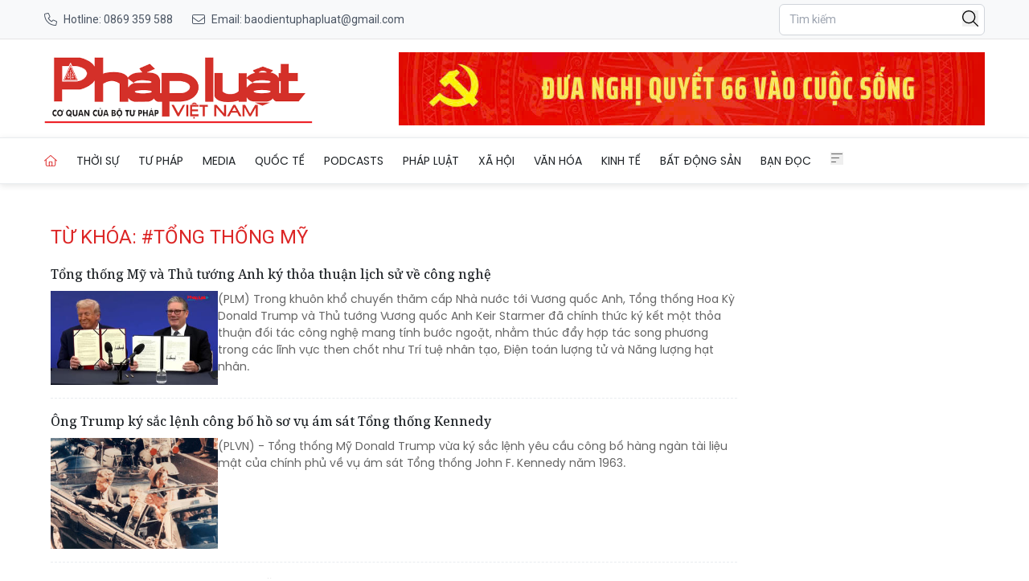

--- FILE ---
content_type: text/html; charset=utf-8
request_url: https://baophapluat.vn/tag/tong-thong-my
body_size: 15839
content:
<!DOCTYPE html>
<html lang="vi">

<head>
    <meta charset="UTF-8">
    <meta name="viewport" content="width=device-width, initial-scale=1.0">
    <link rel="icon" href="https://baophapluat.vn/static/favicon.ico" />
    <title>
        Tổng thống Mỹ
    </title>
    <link rel="stylesheet" href="/static/css/main.v3.8.css" type="text/css">
    <link rel="preconnect" href="https://fonts.googleapis.com">
    <link rel="preconnect" href="https://fonts.gstatic.com" crossorigin>
    <link rel="preconnect" href="https://cdn.baophapluat.vn" crossorigin>

    <link rel="preload"
        href="https://fonts.googleapis.com/css2?family=Merriweather:ital,opsz,wght@0,18..144,300..900;1,18..144,300..900&family=Noto+Serif:ital,wght@0,100..900;1,100..900&family=Roboto:ital,wght@0,100..900;1,100..900&display=swap"
        as="style" onload="this.onload=null;this.rel='stylesheet'">
    <link rel="preload" href="/static/libs/splidejs/css/splide-core.min.css" as="style"
        onload="this.onload=null;this.rel='stylesheet'">
    <link rel="preload" href="/static/libs/fancybox/fancybox.css" as="style"
        onload="this.onload=null;this.rel='stylesheet'">

    <noscript>
        <link rel="stylesheet"
            href="https://fonts.googleapis.com/css2?family=Merriweather:ital,opsz,wght@0,18..144,300..900;1,18..144,300..900&family=Noto+Serif:ital,wght@0,100..900;1,100..900&family=Roboto:ital,wght@0,100..900;1,100..900&display=swap">

        <link rel="stylesheet" href="/static/css/article/print.css" type="text/css">
        <link rel="stylesheet" href="/static/css/article/old-content.css" type="text/css">
        <link rel="stylesheet" href="/static/libs/splidejs/css/splide-core.min.css" type="text/css">
        <link rel="stylesheet" href="/static/libs/fancybox/fancybox.css" type="text/css">

    </noscript>
    <script>
        var CDN_URL = "https://cdn.baophapluat.vn";
        var AD_FREE_CATEGORIES = ['f1a3d248-2288-4da3-a4a3-0a8f9b730ffe','b0cbdfef-1d99-4412-90ec-b4df79113204','d34ace9b-4113-4225-9510-c6aa8c0502d5','7d63ec45-dfc0-4f40-b007-092bb3e8476f','e7194df3-54a8-4866-b088-d8d0f9a457bf','fc7983fc-311d-4015-8050-c2bf5226e249','195963ca-de54-4016-88d0-a12ff9afc452','5d5df256-9310-4752-ba6f-9cd37dc83e8c','5658ad7d-71e6-41bd-bed0-648d7921fb91','5752cc07-7566-4598-a27f-57bb5bd5b638','e5c64fd3-dbf6-419b-bdf5-f8385264e67a','ef810500-d4b9-4207-8fd6-c59b5245642a','cf5aadf4-3c0f-4bc6-9117-7a551371efa0','c5bd4612-34e6-494a-bdb1-a202d35ef04e','adf3b944-c8ca-41fb-8a09-ecbf8ce8607e','799d6c30-2651-4d78-ac8c-4f8058df65bf','c47cf23c-31b2-4dd3-86d6-194791d28149','a7c5690b-e8e8-4a3e-82cb-afdd2a14bd67','c71cacf6-ea6b-4807-b6be-5bb1726392b8','f86523ad-b85a-4414-b23e-83e6f9aaff04','b183deb1-d28d-4e48-a6d3-500b5930a4a4','68c659e9-4eaf-4b2f-9f01-fc269e6f722a','95bb5df4-0036-42aa-900b-bf7e89417168','4780dbe4-98f1-4bcc-87c0-98946855a0e2','94cfdb24-79af-4c00-bc2b-53d591775b30'];
    </script>
    <script src="/static/libs/splidejs/js/splide.min.js" defer></script>
    <script src="/static/scripts/ads.v1.1.js" defer></script>
    <script src="/static/scripts/htmx.min.js"></script>
    <!-- <script src="/static/scripts/preload.js"></script> -->
    <!-- Google tag (gtag.js) -->
    <script async src="https://www.googletagmanager.com/gtag/js?id=G-27QRTWVRFC"></script>
    <script>
        window.dataLayer = window.dataLayer || [];
        function gtag() { dataLayer.push(arguments); }
        gtag('js', new Date());
        gtag('config', 'G-27QRTWVRFC');
    </script>
    <script src="https://sdk.moneyoyo.com/v1/webpush.js?pid=F85RdMVQJ3Pe4bm4uyvPnA" async></script>
    
<meta name="description" content="Tổng thống Mỹ" />
<meta name="keywords" content="Tổng thống Mỹ" />
<meta property="og:title" content="Tổng thống Mỹ" />
<meta property="og:description" content="Tổng thống Mỹ" />
<meta property="og:type" content="website" />
<meta property="og:site_name" content="Báo Pháp luật Việt Nam" />
<meta property="og:locale" content="vi_VN" />


</head>

<body hx-ext="preload">
    <header class="w-full top-0 left-0 z-50 bg-white">
    <div class="hidden md:block bg-[#f8f9fa] border-b border-[#e5e5e5] py-1">
    <div class="container mx-auto px-4">
      <div class="flex justify-between items-center h-10 text-sm">
        <div class="hidden md:flex items-center space-x-6">
          <a 
            href="tel:0904868118" 
            class="flex items-center text-gray-600 hover:text-red-600 transition-colors"
          >
           <span class="w-4 h-4 bg-[#4b5563] tel_icon mr-2">
           </span>
            <span>Hotline: 0869 359 588</span>
          </a>
  
          <a 
            href="mailto:baodientuphapluat@gmail.com"
            class="flex items-center text-gray-600 hover:text-red-600 transition-colors"
          >
            <span class="w-4 h-4 bg-[#4b5563] email_icon mr-2"></span>
            <span>Email: baodientuphapluat@gmail.com</span>
          </a>
        </div>
  
         <!-- Mobile Contact  -->
        <div class="md:hidden flex items-center space-x-4">
          <a 
            href="tel:0904868118"
            class="text-gray-600 hover:text-red-600"
            aria-label="Call hotline"
          >
            <svg 
              class="w-5 h-5" 
              fill="none" 
              stroke="currentColor" 
              viewBox="0 0 24 24"
            >
              <path 
                stroke-linecap="round" 
                stroke-linejoin="round" 
                stroke-width="2" 
                d="M3 5a2 2 0 012-2h3.28a1 1 0 01.948.684l1.498 4.493a1 1 0 01-.502 1.21l-2.257 1.13a11.042 11.042 0 005.516 5.516l1.13-2.257a1 1 0 011.21-.502l4.493 1.498a1 1 0 01.684.949V19a2 2 0 01-2 2h-1C9.716 21 3 14.284 3 6V5z"
              />
            </svg>
          </a>
  
          <a 
            href="mailto:baodientuphapluat@gmail.com"
            class="text-gray-600 hover:text-red-600"
            aria-label="Send email"
          >
            <svg 
              class="w-5 h-5" 
              fill="none" 
              stroke="currentColor" 
              viewBox="0 0 24 24"
            >
              <path 
                stroke-linecap="round" 
                stroke-linejoin="round" 
                stroke-width="2" 
                d="M3 8l7.89 5.26a2 2 0 002.22 0L21 8M5 19h14a2 2 0 002-2V7a2 2 0 00-2-2H5a2 2 0 00-2 2v10a2 2 0 002 2z"
              />
            </svg>
          </a>
        </div>
  
        <div class="flex items-center space-x-4">
          <div class="relative">
    <input type="text" name="searchInput" id="searchInput" placeholder="Tìm kiếm"
        class="px-3 py-2 text-sm border border-gray-300 rounded-md focus:outline-none focus:none w-64 focus:border-none"
        autocomplete="off" />
    <button class="w-5 absolute right-2 top-2" onclick="performSearch()">
        <svg xmlns="http://www.w3.org/2000/svg" viewBox="0 0 512 512">
            <path
                d="M384 208A176 176 0 1 0 32 208a176 176 0 1 0 352 0zM343.3 366C307 397.2 259.7 416 208 416C93.1 416 0 322.9 0 208S93.1 0 208 0S416 93.1 416 208c0 51.7-18.8 99-50 135.3L507.3 484.7c6.2 6.2 6.2 16.4 0 22.6s-16.4 6.2-22.6 0L343.3 366z" />
        </svg>
    </button>
</div>
        </div>
      </div>
    </div>
  </div>

    <div class="container mx-auto px-4">
        <div class="flex w-full py-4 gap-4 justify-between items-center header-container header_mobile">
            <div class="md:hidden">
                <button aria-label="Toggle menu" onclick="toggleMobileMenu()">
                    <svg xmlns="http://www.w3.org/2000/svg" class="w-6 h-6" fill="#666" stroke="currentColor"
                        viewBox="0 0 448 512">
                        <path
                            d="M0 80c0-8.8 7.2-16 16-16H432c8.8 0 16 7.2 16 16s-7.2 16-16 16H16C7.2 96 0 88.8 0 80zM0 240c0-8.8 7.2-16 16-16H304c8.8 0 16 7.2 16 16s-7.2 16-16 16H16c-8.8 0-16-7.2-16-16zM192 400c0 8.8-7.2 16-16 16H16c-8.8 0-16-7.2-16-16s7.2-16 16-16H176c8.8 0 16 7.2 16 16z" />
                    </svg>

                </button>
                <nav id="mobile_menu" class="hidden mobile_menu shadow-md shadow-gray-500  ">
    <ul class="grid grid-cols-1 divide-y divide-[#ddd]">
        <li class="py-4 pl-4">
            <a href="/" title="Trang chủ" class="w-4 active uppercase">Trang chủ</a>
        </li>
        
        <li class="py-4 pl-4">
            <a href="/chuyen-muc/thoi-su-chinh-tri.html" title="Thời sự"
                class="hover:text-red-600 uppercase text-sm text-nowrap flex justify-between pr-4">
                <span>
                    Thời sự
                </span>
                
                <span class="w-5 h-5 bg-black chevron-down" onclick="toggleSubMenu(event,this)">
                </span>
                
            </a>
            
            <ul class="hidden">
                
                <li>
                    <a href="/chuyen-muc/thoi-su-chinh-tri-trong-nuoc.html" title="Trong nước"
                        class="block px-4 py-2 text-sm text-gray-700 hover:bg-gray-100 items-center">
                        Trong nước
                    </a>
                </li>
                
                <li>
                    <a href="/chuyen-muc/thoi-su-chinh-tri-quoc-phong-an-ninh.html" title="Quốc phòng an ninh"
                        class="block px-4 py-2 text-sm text-gray-700 hover:bg-gray-100 items-center">
                        Quốc phòng an ninh
                    </a>
                </li>
                
            </ul>
            
        </li>
        
        <li class="py-4 pl-4">
            <a href="/chuyen-muc/tu-phap.html" title="Tư pháp"
                class="hover:text-red-600 uppercase text-sm text-nowrap flex justify-between pr-4">
                <span>
                    Tư pháp
                </span>
                
                <span class="w-5 h-5 bg-black chevron-down" onclick="toggleSubMenu(event,this)">
                </span>
                
            </a>
            
            <ul class="hidden">
                
                <li>
                    <a href="/chuyen-muc/tu-phap-hoat-dong-nganh.html" title="Hoạt động ngành Tư pháp"
                        class="block px-4 py-2 text-sm text-gray-700 hover:bg-gray-100 items-center">
                        Hoạt động ngành Tư pháp
                    </a>
                </li>
                
                <li>
                    <a href="/chuyen-muc/tu-phap-the-che-trong-ky-nguyen-moi.html" title="Thể chế trong Kỷ nguyên mới"
                        class="block px-4 py-2 text-sm text-gray-700 hover:bg-gray-100 items-center">
                        Thể chế trong Kỷ nguyên mới
                    </a>
                </li>
                
                <li>
                    <a href="/chuyen-muc/tu-phap-hoat-dong-bo-truong.html" title="Hoạt động Bộ trưởng"
                        class="block px-4 py-2 text-sm text-gray-700 hover:bg-gray-100 items-center">
                        Hoạt động Bộ trưởng
                    </a>
                </li>
                
            </ul>
            
        </li>
        
        <li class="py-4 pl-4">
            <a href="/media/" title="Media"
                class="hover:text-red-600 uppercase text-sm text-nowrap flex justify-between pr-4">
                <span>
                    Media
                </span>
                
                <span class="w-5 h-5 bg-black chevron-down" onclick="toggleSubMenu(event,this)">
                </span>
                
            </a>
            
            <ul class="hidden">
                
                <li>
                    <a href="/chuyen-muc/media-bat-dong-san.html" title="Bất động sản"
                        class="block px-4 py-2 text-sm text-gray-700 hover:bg-gray-100 items-center">
                        Bất động sản
                    </a>
                </li>
                
                <li>
                    <a href="/chuyen-muc/media-doanh-nghiep-doanh-nhan.html" title="Doanh nghiệp - Doanh nhân"
                        class="block px-4 py-2 text-sm text-gray-700 hover:bg-gray-100 items-center">
                        Doanh nghiệp - Doanh nhân
                    </a>
                </li>
                
                <li>
                    <a href="/chuyen-muc/media-hot-news.html" title="Hot news"
                        class="block px-4 py-2 text-sm text-gray-700 hover:bg-gray-100 items-center">
                        Hot news
                    </a>
                </li>
                
                <li>
                    <a href="/chuyen-muc/media-ong-kinh-phap-luat.html" title="Ống kính pháp luật"
                        class="block px-4 py-2 text-sm text-gray-700 hover:bg-gray-100 items-center">
                        Ống kính pháp luật
                    </a>
                </li>
                
                <li>
                    <a href="/chuyen-muc/media-toa-dam.html" title="Toạ đàm"
                        class="block px-4 py-2 text-sm text-gray-700 hover:bg-gray-100 items-center">
                        Toạ đàm
                    </a>
                </li>
                
                <li>
                    <a href="/chuyen-muc/media-tu-phap.html" title="Tư pháp"
                        class="block px-4 py-2 text-sm text-gray-700 hover:bg-gray-100 items-center">
                        Tư pháp
                    </a>
                </li>
                
                <li>
                    <a href="/chuyen-muc/media-van-hoa-giai-tri.html" title="Văn hóa - Giải trí"
                        class="block px-4 py-2 text-sm text-gray-700 hover:bg-gray-100 items-center">
                        Văn hóa - Giải trí
                    </a>
                </li>
                
                <li>
                    <a href="/chuyen-muc/media-xa-hoi.html" title="Xã hội"
                        class="block px-4 py-2 text-sm text-gray-700 hover:bg-gray-100 items-center">
                        Xã hội
                    </a>
                </li>
                
            </ul>
            
        </li>
        
        <li class="py-4 pl-4">
            <a href="/chuyen-muc/quoc-te.html" title="Quốc tế"
                class="hover:text-red-600 uppercase text-sm text-nowrap flex justify-between pr-4">
                <span>
                    Quốc tế
                </span>
                
                <span class="w-5 h-5 bg-black chevron-down" onclick="toggleSubMenu(event,this)">
                </span>
                
            </a>
            
            <ul class="hidden">
                
                <li>
                    <a href="/chuyen-muc/thoi-su-quoc-te.html" title="Thời sự quốc tế"
                        class="block px-4 py-2 text-sm text-gray-700 hover:bg-gray-100 items-center">
                        Thời sự quốc tế
                    </a>
                </li>
                
                <li>
                    <a href="/chuyen-muc/cuoc-song-do-day.html" title="Cuộc sống đó đây"
                        class="block px-4 py-2 text-sm text-gray-700 hover:bg-gray-100 items-center">
                        Cuộc sống đó đây
                    </a>
                </li>
                
            </ul>
            
        </li>
        
        <li class="py-4 pl-4">
            <a href="/podcasts/" title="Podcasts"
                class="hover:text-red-600 uppercase text-sm text-nowrap flex justify-between pr-4">
                <span>
                    Podcasts
                </span>
                
                <span class="w-5 h-5 bg-black chevron-down" onclick="toggleSubMenu(event,this)">
                </span>
                
            </a>
            
            <ul class="hidden">
                
                <li>
                    <a href="/chuyen-muc/giai-dap.html" title="Giải đáp Pháp luật"
                        class="block px-4 py-2 text-sm text-gray-700 hover:bg-gray-100 items-center">
                        Giải đáp Pháp luật
                    </a>
                </li>
                
                <li>
                    <a href="/chuyen-muc/ban-tin-phap-luat.html" title="Bản tin Pháp luật"
                        class="block px-4 py-2 text-sm text-gray-700 hover:bg-gray-100 items-center">
                        Bản tin Pháp luật
                    </a>
                </li>
                
                <li>
                    <a href="/chuyen-muc/guong-sang-phap-luat.html" title="Gương sáng Pháp luật"
                        class="block px-4 py-2 text-sm text-gray-700 hover:bg-gray-100 items-center">
                        Gương sáng Pháp luật
                    </a>
                </li>
                
                <li>
                    <a href="/chuyen-muc/hon-nhan-gia-dinh.html" title="Hôn nhân gia đình"
                        class="block px-4 py-2 text-sm text-gray-700 hover:bg-gray-100 items-center">
                        Hôn nhân gia đình
                    </a>
                </li>
                
                <li>
                    <a href="/chuyen-muc/lang-man-phap-luat.html" title="Lãng mạn Pháp luật"
                        class="block px-4 py-2 text-sm text-gray-700 hover:bg-gray-100 items-center">
                        Lãng mạn Pháp luật
                    </a>
                </li>
                
                <li>
                    <a href="/chuyen-muc/song-vui-song-khoe.html" title="Sống vui sống khỏe"
                        class="block px-4 py-2 text-sm text-gray-700 hover:bg-gray-100 items-center">
                        Sống vui sống khỏe
                    </a>
                </li>
                
            </ul>
            
        </li>
        
        <li class="py-4 pl-4">
            <a href="/chuyen-muc/phap-luat.html" title="Pháp luật"
                class="hover:text-red-600 uppercase text-sm text-nowrap flex justify-between pr-4">
                <span>
                    Pháp luật
                </span>
                
                <span class="w-5 h-5 bg-black chevron-down" onclick="toggleSubMenu(event,this)">
                </span>
                
            </a>
            
            <ul class="hidden">
                
                <li>
                    <a href="/chuyen-muc/phap-luat-tin-nong.html" title="Tin nóng"
                        class="block px-4 py-2 text-sm text-gray-700 hover:bg-gray-100 items-center">
                        Tin nóng
                    </a>
                </li>
                
                <li>
                    <a href="/chuyen-muc/phap-luat-phap-dinh.html" title="Pháp đình"
                        class="block px-4 py-2 text-sm text-gray-700 hover:bg-gray-100 items-center">
                        Pháp đình
                    </a>
                </li>
                
                <li>
                    <a href="/chuyen-muc/ho-so-vu-an.html" title="Hồ sơ vụ án"
                        class="block px-4 py-2 text-sm text-gray-700 hover:bg-gray-100 items-center">
                        Hồ sơ vụ án
                    </a>
                </li>
                
                <li>
                    <a href="/chuyen-muc/phap-luat-dieu-tra.html" title="Điều tra"
                        class="block px-4 py-2 text-sm text-gray-700 hover:bg-gray-100 items-center">
                        Điều tra
                    </a>
                </li>
                
            </ul>
            
        </li>
        
        <li class="py-4 pl-4">
            <a href="/chuyen-muc/xa-hoi.html" title="Xã hội"
                class="hover:text-red-600 uppercase text-sm text-nowrap flex justify-between pr-4">
                <span>
                    Xã hội
                </span>
                
                <span class="w-5 h-5 bg-black chevron-down" onclick="toggleSubMenu(event,this)">
                </span>
                
            </a>
            
            <ul class="hidden">
                
                <li>
                    <a href="/chuyen-muc/tieu-dung-va-du-luan-the-gioi-cong-nghe.html" title="Khoa học - Công nghệ"
                        class="block px-4 py-2 text-sm text-gray-700 hover:bg-gray-100 items-center">
                        Khoa học - Công nghệ
                    </a>
                </li>
                
                <li>
                    <a href="/chuyen-muc/xa-hoi-giao-duc.html" title="Giáo dục"
                        class="block px-4 py-2 text-sm text-gray-700 hover:bg-gray-100 items-center">
                        Giáo dục
                    </a>
                </li>
                
                <li>
                    <a href="/chuyen-muc/xa-hoi-y-te.html" title="Y tế"
                        class="block px-4 py-2 text-sm text-gray-700 hover:bg-gray-100 items-center">
                        Y tế
                    </a>
                </li>
                
                <li>
                    <a href="/chuyen-muc/xa-hoi-nong-thon-moi.html" title="Chương trình nông thôn mới"
                        class="block px-4 py-2 text-sm text-gray-700 hover:bg-gray-100 items-center">
                        Chương trình nông thôn mới
                    </a>
                </li>
                
                <li>
                    <a href="/chuyen-muc/xa-hoi-giao-thong.html" title="Giao thông"
                        class="block px-4 py-2 text-sm text-gray-700 hover:bg-gray-100 items-center">
                        Giao thông
                    </a>
                </li>
                
                <li>
                    <a href="/chuyen-muc/xa-hoi-tin-dia-phuong.html" title="Tin địa phương"
                        class="block px-4 py-2 text-sm text-gray-700 hover:bg-gray-100 items-center">
                        Tin địa phương
                    </a>
                </li>
                
                <li>
                    <a href="/chuyen-muc/xa-hoi-moi-truong.html" title="Môi trường"
                        class="block px-4 py-2 text-sm text-gray-700 hover:bg-gray-100 items-center">
                        Môi trường
                    </a>
                </li>
                
            </ul>
            
        </li>
        
        <li class="py-4 pl-4">
            <a href="/chuyen-muc/van-hoa.html" title="Văn hóa"
                class="hover:text-red-600 uppercase text-sm text-nowrap flex justify-between pr-4">
                <span>
                    Văn hóa
                </span>
                
                <span class="w-5 h-5 bg-black chevron-down" onclick="toggleSubMenu(event,this)">
                </span>
                
            </a>
            
            <ul class="hidden">
                
                <li>
                    <a href="/chuyen-muc/van-hoa-the-thao.html" title="Thể thao"
                        class="block px-4 py-2 text-sm text-gray-700 hover:bg-gray-100 items-center">
                        Thể thao
                    </a>
                </li>
                
                <li>
                    <a href="/chuyen-muc/van-hoa-giai-tri.html" title="Giải trí"
                        class="block px-4 py-2 text-sm text-gray-700 hover:bg-gray-100 items-center">
                        Giải trí
                    </a>
                </li>
                
                <li>
                    <a href="/chuyen-muc/van-hoa-du-lich.html" title="Du lịch"
                        class="block px-4 py-2 text-sm text-gray-700 hover:bg-gray-100 items-center">
                        Du lịch
                    </a>
                </li>
                
                <li>
                    <a href="/chuyen-muc/van-hoa-ban-sac-viet.html" title="Bản sắc Việt"
                        class="block px-4 py-2 text-sm text-gray-700 hover:bg-gray-100 items-center">
                        Bản sắc Việt
                    </a>
                </li>
                
                <li>
                    <a href="/chuyen-muc/van-hoa-song-an-vui.html" title="Sống an vui"
                        class="block px-4 py-2 text-sm text-gray-700 hover:bg-gray-100 items-center">
                        Sống an vui
                    </a>
                </li>
                
                <li>
                    <a href="/chuyen-muc/van-hoa-gioi-thieu-sach.html" title="Giới thiệu sách"
                        class="block px-4 py-2 text-sm text-gray-700 hover:bg-gray-100 items-center">
                        Giới thiệu sách
                    </a>
                </li>
                
                <li>
                    <a href="/chuyen-muc/van-hoa-sang-tac.html" title="Sáng tác"
                        class="block px-4 py-2 text-sm text-gray-700 hover:bg-gray-100 items-center">
                        Sáng tác
                    </a>
                </li>
                
            </ul>
            
        </li>
        
        <li class="py-4 pl-4">
            <a href="/chuyen-muc/kinh-te.html" title="Kinh tế"
                class="hover:text-red-600 uppercase text-sm text-nowrap flex justify-between pr-4">
                <span>
                    Kinh tế
                </span>
                
                <span class="w-5 h-5 bg-black chevron-down" onclick="toggleSubMenu(event,this)">
                </span>
                
            </a>
            
            <ul class="hidden">
                
                <li>
                    <a href="/chuyen-muc/dau-tu-cong.html" title="Đầu tư công"
                        class="block px-4 py-2 text-sm text-gray-700 hover:bg-gray-100 items-center">
                        Đầu tư công
                    </a>
                </li>
                
                <li>
                    <a href="/chuyen-muc/kinh-te-tai-chinh.html" title="Tài chính"
                        class="block px-4 py-2 text-sm text-gray-700 hover:bg-gray-100 items-center">
                        Tài chính
                    </a>
                </li>
                
                <li>
                    <a href="/chuyen-muc/kinh-te-chung-khoan.html" title="Chứng khoán"
                        class="block px-4 py-2 text-sm text-gray-700 hover:bg-gray-100 items-center">
                        Chứng khoán
                    </a>
                </li>
                
                <li>
                    <a href="/chuyen-muc/kinh-te-ngan-hang.html" title="Ngân hàng"
                        class="block px-4 py-2 text-sm text-gray-700 hover:bg-gray-100 items-center">
                        Ngân hàng
                    </a>
                </li>
                
                <li>
                    <a href="/chuyen-muc/kinh-te-kinh-te-so.html" title="Kinh tế số"
                        class="block px-4 py-2 text-sm text-gray-700 hover:bg-gray-100 items-center">
                        Kinh tế số
                    </a>
                </li>
                
                <li>
                    <a href="/chuyen-muc/kinh-te-doanh-nghiep-doanh-nhan.html" title="Doanh nghiệp - Doanh nhân"
                        class="block px-4 py-2 text-sm text-gray-700 hover:bg-gray-100 items-center">
                        Doanh nghiệp - Doanh nhân
                    </a>
                </li>
                
            </ul>
            
        </li>
        
        <li class="py-4 pl-4">
            <a href="/chuyen-muc/bat-dong-san.html" title="Bất động sản"
                class="hover:text-red-600 uppercase text-sm text-nowrap flex justify-between pr-4">
                <span>
                    Bất động sản
                </span>
                
                <span class="w-5 h-5 bg-black chevron-down" onclick="toggleSubMenu(event,this)">
                </span>
                
            </a>
            
            <ul class="hidden">
                
                <li>
                    <a href="/chuyen-muc/nha-dep.html" title="Nhà đẹp"
                        class="block px-4 py-2 text-sm text-gray-700 hover:bg-gray-100 items-center">
                        Nhà đẹp
                    </a>
                </li>
                
                <li>
                    <a href="/chuyen-muc/khong-gian-xanh.html" title="Không gian xanh"
                        class="block px-4 py-2 text-sm text-gray-700 hover:bg-gray-100 items-center">
                        Không gian xanh
                    </a>
                </li>
                
                <li>
                    <a href="/chuyen-muc/tin-dat-lanh.html" title="Tin đất lành"
                        class="block px-4 py-2 text-sm text-gray-700 hover:bg-gray-100 items-center">
                        Tin đất lành
                    </a>
                </li>
                
                <li>
                    <a href="/chuyen-muc/chinh-sach.html" title="Chính sách"
                        class="block px-4 py-2 text-sm text-gray-700 hover:bg-gray-100 items-center">
                        Chính sách
                    </a>
                </li>
                
                <li>
                    <a href="/chuyen-muc/doanh-nghiep.html" title="Doanh nghiệp"
                        class="block px-4 py-2 text-sm text-gray-700 hover:bg-gray-100 items-center">
                        Doanh nghiệp
                    </a>
                </li>
                
                <li>
                    <a href="/chuyen-muc/thi-truong.html" title="Thị trường"
                        class="block px-4 py-2 text-sm text-gray-700 hover:bg-gray-100 items-center">
                        Thị trường
                    </a>
                </li>
                
                <li>
                    <a href="/chuyen-muc/san-giao-dich.html" title="Sàn giao dịch"
                        class="block px-4 py-2 text-sm text-gray-700 hover:bg-gray-100 items-center">
                        Sàn giao dịch
                    </a>
                </li>
                
                <li>
                    <a href="/chuyen-muc/phong-thuy.html" title="Phong thủy"
                        class="block px-4 py-2 text-sm text-gray-700 hover:bg-gray-100 items-center">
                        Phong thủy
                    </a>
                </li>
                
            </ul>
            
        </li>
        
        <li class="py-4 pl-4">
            <a href="/chuyen-muc/ban-doc.html" title="Bạn đọc"
                class="hover:text-red-600 uppercase text-sm text-nowrap flex justify-between pr-4">
                <span>
                    Bạn đọc
                </span>
                
                <span class="w-5 h-5 bg-black chevron-down" onclick="toggleSubMenu(event,this)">
                </span>
                
            </a>
            
            <ul class="hidden">
                
                <li>
                    <a href="/chuyen-muc/ban-doc-cu-tri.html" title="Cử tri"
                        class="block px-4 py-2 text-sm text-gray-700 hover:bg-gray-100 items-center">
                        Cử tri
                    </a>
                </li>
                
                <li>
                    <a href="/chuyen-muc/goc-nhin-ban-doc.html" title="Góc nhìn"
                        class="block px-4 py-2 text-sm text-gray-700 hover:bg-gray-100 items-center">
                        Góc nhìn
                    </a>
                </li>
                
                <li>
                    <a href="/chuyen-muc/ban-doc-tu-van.html" title="Tư vấn pháp luật"
                        class="block px-4 py-2 text-sm text-gray-700 hover:bg-gray-100 items-center">
                        Tư vấn pháp luật
                    </a>
                </li>
                
                <li>
                    <a href="/chuyen-muc/ban-doc-don-thu.html" title="Đơn thư"
                        class="block px-4 py-2 text-sm text-gray-700 hover:bg-gray-100 items-center">
                        Đơn thư
                    </a>
                </li>
                
                <li>
                    <a href="/chuyen-muc/ban-doc-van-ban-moi.html" title="Văn bản mới"
                        class="block px-4 py-2 text-sm text-gray-700 hover:bg-gray-100 items-center">
                        Văn bản mới
                    </a>
                </li>
                
            </ul>
            
        </li>
        
    </ul>
</nav>
            </div>


            <div class="logo-container logo-print text-center">
                <a href="/" class="block" aria-label="Tag" title="Tag">
                    <picture>
                        <img src="/static/images/logo-desktop.png" alt="Tag" title="Tag" width="300px"
                            height="60px" class="w-auto h-[40px] md:h-[90px] object-contain" loading="eager"
                            decoding="async" />
                    </picture>

                    <span class="sr-only">
                        Trang chủ Tag
                    </span>
                </a>
            </div>

            <div class="adSlot hidden md:flex" style="max-width: 729px; max-height:90px"
                id="fabe6140-e01b-424d-8849-662cc7c9b29e"></div>

            <div class="md:hidden text-right justify-items-end">
                <button class="flex" aria-label="Tìm kiếm" onclick="window.location.href='/tim-kiem/?q='">
                    <span class="w-6 fill-gray-600">
                        <svg xmlns="http://www.w3.org/2000/svg" viewBox="0 0 512 512">
                            <path
                                d="M384 208A176 176 0 1 0 32 208a176 176 0 1 0 352 0zM343.3 366C307 397.2 259.7 416 208 416C93.1 416 0 322.9 0 208S93.1 0 208 0S416 93.1 416 208c0 51.7-18.8 99-50 135.3L507.3 484.7c6.2 6.2 6.2 16.4 0 22.6s-16.4 6.2-22.6 0L343.3 366z" />
                        </svg>
                    </span>
                </button>
            </div>
        </div>
        <div class="adSlot flex items-center md:hidden my-2" id="d4bc5097-eaf2-40fe-a6ce-ec274a86cfe4"></div>
    </div>

    <div class="hidden md:block border-[#e9ecef] border-y-[1px] mb-4 sha nav-wrapper">
        <nav class="container mx-auto px-4 hidden md:flex items-center space-x-6 py-4" id="top_menu">
    <a href="/" title="Trang chủ" class="w-4 active">
        <span class=" fill-red-600"><svg xmlns="http://www.w3.org/2000/svg" viewBox="0 0 576 512">
                <path
                    d="M298.6 4c-6-5.3-15.1-5.3-21.2 0L5.4 244c-6.6 5.8-7.3 16-1.4 22.6s16 7.3 22.6 1.4L64 235V432c0 44.2 35.8 80 80 80H432c44.2 0 80-35.8 80-80V235l37.4 33c6.6 5.8 16.7 5.2 22.6-1.4s5.2-16.7-1.4-22.6L298.6 4zM96 432V206.7L288 37.3 480 206.7V432c0 26.5-21.5 48-48 48H368V320c0-17.7-14.3-32-32-32H240c-17.7 0-32 14.3-32 32V480H144c-26.5 0-48-21.5-48-48zm144 48V320h96V480H240z" />
            </svg></span>
    </a>
    
    <div class="item relative  ">
        <a href="/chuyen-muc/thoi-su-chinh-tri.html" title="Thời sự"
            class="hover:text-red-600 flex items-center uppercase text-sm text-nowrap   ">
            Thời sự
        </a>
        
        <div class="children absolute top-full left-0 w-56 bg-white shadow-lg py-2">
            
            <a href="/chuyen-muc/thoi-su-chinh-tri-trong-nuoc.html" title="Trong nước"
                class="block px-4 py-2 text-sm text-gray-700 hover:bg-gray-100 items-center">
                Trong nước
            </a>
            
            <a href="/chuyen-muc/thoi-su-chinh-tri-quoc-phong-an-ninh.html" title="Quốc phòng an ninh"
                class="block px-4 py-2 text-sm text-gray-700 hover:bg-gray-100 items-center">
                Quốc phòng an ninh
            </a>
            
        </div>
        
    </div>
    
    <div class="item relative  ">
        <a href="/chuyen-muc/tu-phap.html" title="Tư pháp"
            class="hover:text-red-600 flex items-center uppercase text-sm text-nowrap   ">
            Tư pháp
        </a>
        
        <div class="children absolute top-full left-0 w-56 bg-white shadow-lg py-2">
            
            <a href="/chuyen-muc/tu-phap-hoat-dong-nganh.html" title="Hoạt động ngành Tư pháp"
                class="block px-4 py-2 text-sm text-gray-700 hover:bg-gray-100 items-center">
                Hoạt động ngành Tư pháp
            </a>
            
            <a href="/chuyen-muc/tu-phap-the-che-trong-ky-nguyen-moi.html" title="Thể chế trong Kỷ nguyên mới"
                class="block px-4 py-2 text-sm text-gray-700 hover:bg-gray-100 items-center">
                Thể chế trong Kỷ nguyên mới
            </a>
            
            <a href="/chuyen-muc/tu-phap-hoat-dong-bo-truong.html" title="Hoạt động Bộ trưởng"
                class="block px-4 py-2 text-sm text-gray-700 hover:bg-gray-100 items-center">
                Hoạt động Bộ trưởng
            </a>
            
        </div>
        
    </div>
    
    <div class="item relative  ">
        <a href="/media/" title="Media"
            class="hover:text-red-600 flex items-center uppercase text-sm text-nowrap   ">
            Media
        </a>
        
        <div class="children absolute top-full left-0 w-56 bg-white shadow-lg py-2">
            
            <a href="/chuyen-muc/media-bat-dong-san.html" title="Bất động sản"
                class="block px-4 py-2 text-sm text-gray-700 hover:bg-gray-100 items-center">
                Bất động sản
            </a>
            
            <a href="/chuyen-muc/media-doanh-nghiep-doanh-nhan.html" title="Doanh nghiệp - Doanh nhân"
                class="block px-4 py-2 text-sm text-gray-700 hover:bg-gray-100 items-center">
                Doanh nghiệp - Doanh nhân
            </a>
            
            <a href="/chuyen-muc/media-hot-news.html" title="Hot news"
                class="block px-4 py-2 text-sm text-gray-700 hover:bg-gray-100 items-center">
                Hot news
            </a>
            
            <a href="/chuyen-muc/media-ong-kinh-phap-luat.html" title="Ống kính pháp luật"
                class="block px-4 py-2 text-sm text-gray-700 hover:bg-gray-100 items-center">
                Ống kính pháp luật
            </a>
            
            <a href="/chuyen-muc/media-toa-dam.html" title="Toạ đàm"
                class="block px-4 py-2 text-sm text-gray-700 hover:bg-gray-100 items-center">
                Toạ đàm
            </a>
            
            <a href="/chuyen-muc/media-tu-phap.html" title="Tư pháp"
                class="block px-4 py-2 text-sm text-gray-700 hover:bg-gray-100 items-center">
                Tư pháp
            </a>
            
            <a href="/chuyen-muc/media-van-hoa-giai-tri.html" title="Văn hóa - Giải trí"
                class="block px-4 py-2 text-sm text-gray-700 hover:bg-gray-100 items-center">
                Văn hóa - Giải trí
            </a>
            
            <a href="/chuyen-muc/media-xa-hoi.html" title="Xã hội"
                class="block px-4 py-2 text-sm text-gray-700 hover:bg-gray-100 items-center">
                Xã hội
            </a>
            
        </div>
        
    </div>
    
    <div class="item relative  ">
        <a href="/chuyen-muc/quoc-te.html" title="Quốc tế"
            class="hover:text-red-600 flex items-center uppercase text-sm text-nowrap   ">
            Quốc tế
        </a>
        
        <div class="children absolute top-full left-0 w-56 bg-white shadow-lg py-2">
            
            <a href="/chuyen-muc/thoi-su-quoc-te.html" title="Thời sự quốc tế"
                class="block px-4 py-2 text-sm text-gray-700 hover:bg-gray-100 items-center">
                Thời sự quốc tế
            </a>
            
            <a href="/chuyen-muc/cuoc-song-do-day.html" title="Cuộc sống đó đây"
                class="block px-4 py-2 text-sm text-gray-700 hover:bg-gray-100 items-center">
                Cuộc sống đó đây
            </a>
            
        </div>
        
    </div>
    
    <div class="item relative  ">
        <a href="/podcasts/" title="Podcasts"
            class="hover:text-red-600 flex items-center uppercase text-sm text-nowrap   ">
            Podcasts
        </a>
        
        <div class="children absolute top-full left-0 w-56 bg-white shadow-lg py-2">
            
            <a href="/chuyen-muc/giai-dap.html" title="Giải đáp Pháp luật"
                class="block px-4 py-2 text-sm text-gray-700 hover:bg-gray-100 items-center">
                Giải đáp Pháp luật
            </a>
            
            <a href="/chuyen-muc/ban-tin-phap-luat.html" title="Bản tin Pháp luật"
                class="block px-4 py-2 text-sm text-gray-700 hover:bg-gray-100 items-center">
                Bản tin Pháp luật
            </a>
            
            <a href="/chuyen-muc/guong-sang-phap-luat.html" title="Gương sáng Pháp luật"
                class="block px-4 py-2 text-sm text-gray-700 hover:bg-gray-100 items-center">
                Gương sáng Pháp luật
            </a>
            
            <a href="/chuyen-muc/hon-nhan-gia-dinh.html" title="Hôn nhân gia đình"
                class="block px-4 py-2 text-sm text-gray-700 hover:bg-gray-100 items-center">
                Hôn nhân gia đình
            </a>
            
            <a href="/chuyen-muc/lang-man-phap-luat.html" title="Lãng mạn Pháp luật"
                class="block px-4 py-2 text-sm text-gray-700 hover:bg-gray-100 items-center">
                Lãng mạn Pháp luật
            </a>
            
            <a href="/chuyen-muc/song-vui-song-khoe.html" title="Sống vui sống khỏe"
                class="block px-4 py-2 text-sm text-gray-700 hover:bg-gray-100 items-center">
                Sống vui sống khỏe
            </a>
            
        </div>
        
    </div>
    
    <div class="item relative  ">
        <a href="/chuyen-muc/phap-luat.html" title="Pháp luật"
            class="hover:text-red-600 flex items-center uppercase text-sm text-nowrap   ">
            Pháp luật
        </a>
        
        <div class="children absolute top-full left-0 w-56 bg-white shadow-lg py-2">
            
            <a href="/chuyen-muc/phap-luat-tin-nong.html" title="Tin nóng"
                class="block px-4 py-2 text-sm text-gray-700 hover:bg-gray-100 items-center">
                Tin nóng
            </a>
            
            <a href="/chuyen-muc/phap-luat-phap-dinh.html" title="Pháp đình"
                class="block px-4 py-2 text-sm text-gray-700 hover:bg-gray-100 items-center">
                Pháp đình
            </a>
            
            <a href="/chuyen-muc/ho-so-vu-an.html" title="Hồ sơ vụ án"
                class="block px-4 py-2 text-sm text-gray-700 hover:bg-gray-100 items-center">
                Hồ sơ vụ án
            </a>
            
            <a href="/chuyen-muc/phap-luat-dieu-tra.html" title="Điều tra"
                class="block px-4 py-2 text-sm text-gray-700 hover:bg-gray-100 items-center">
                Điều tra
            </a>
            
        </div>
        
    </div>
    
    <div class="item relative  ">
        <a href="/chuyen-muc/xa-hoi.html" title="Xã hội"
            class="hover:text-red-600 flex items-center uppercase text-sm text-nowrap   ">
            Xã hội
        </a>
        
        <div class="children absolute top-full left-0 w-56 bg-white shadow-lg py-2">
            
            <a href="/chuyen-muc/tieu-dung-va-du-luan-the-gioi-cong-nghe.html" title="Khoa học - Công nghệ"
                class="block px-4 py-2 text-sm text-gray-700 hover:bg-gray-100 items-center">
                Khoa học - Công nghệ
            </a>
            
            <a href="/chuyen-muc/xa-hoi-giao-duc.html" title="Giáo dục"
                class="block px-4 py-2 text-sm text-gray-700 hover:bg-gray-100 items-center">
                Giáo dục
            </a>
            
            <a href="/chuyen-muc/xa-hoi-y-te.html" title="Y tế"
                class="block px-4 py-2 text-sm text-gray-700 hover:bg-gray-100 items-center">
                Y tế
            </a>
            
            <a href="/chuyen-muc/xa-hoi-nong-thon-moi.html" title="Chương trình nông thôn mới"
                class="block px-4 py-2 text-sm text-gray-700 hover:bg-gray-100 items-center">
                Chương trình nông thôn mới
            </a>
            
            <a href="/chuyen-muc/xa-hoi-giao-thong.html" title="Giao thông"
                class="block px-4 py-2 text-sm text-gray-700 hover:bg-gray-100 items-center">
                Giao thông
            </a>
            
            <a href="/chuyen-muc/xa-hoi-tin-dia-phuong.html" title="Tin địa phương"
                class="block px-4 py-2 text-sm text-gray-700 hover:bg-gray-100 items-center">
                Tin địa phương
            </a>
            
            <a href="/chuyen-muc/xa-hoi-moi-truong.html" title="Môi trường"
                class="block px-4 py-2 text-sm text-gray-700 hover:bg-gray-100 items-center">
                Môi trường
            </a>
            
        </div>
        
    </div>
    
    <div class="item relative  md:hidden lg:block">
        <a href="/chuyen-muc/van-hoa.html" title="Văn hóa"
            class="hover:text-red-600 flex items-center uppercase text-sm text-nowrap   ">
            Văn hóa
        </a>
        
        <div class="children absolute top-full left-0 w-56 bg-white shadow-lg py-2">
            
            <a href="/chuyen-muc/van-hoa-the-thao.html" title="Thể thao"
                class="block px-4 py-2 text-sm text-gray-700 hover:bg-gray-100 items-center">
                Thể thao
            </a>
            
            <a href="/chuyen-muc/van-hoa-giai-tri.html" title="Giải trí"
                class="block px-4 py-2 text-sm text-gray-700 hover:bg-gray-100 items-center">
                Giải trí
            </a>
            
            <a href="/chuyen-muc/van-hoa-du-lich.html" title="Du lịch"
                class="block px-4 py-2 text-sm text-gray-700 hover:bg-gray-100 items-center">
                Du lịch
            </a>
            
            <a href="/chuyen-muc/van-hoa-ban-sac-viet.html" title="Bản sắc Việt"
                class="block px-4 py-2 text-sm text-gray-700 hover:bg-gray-100 items-center">
                Bản sắc Việt
            </a>
            
            <a href="/chuyen-muc/van-hoa-song-an-vui.html" title="Sống an vui"
                class="block px-4 py-2 text-sm text-gray-700 hover:bg-gray-100 items-center">
                Sống an vui
            </a>
            
            <a href="/chuyen-muc/van-hoa-gioi-thieu-sach.html" title="Giới thiệu sách"
                class="block px-4 py-2 text-sm text-gray-700 hover:bg-gray-100 items-center">
                Giới thiệu sách
            </a>
            
            <a href="/chuyen-muc/van-hoa-sang-tac.html" title="Sáng tác"
                class="block px-4 py-2 text-sm text-gray-700 hover:bg-gray-100 items-center">
                Sáng tác
            </a>
            
        </div>
        
    </div>
    
    <div class="item relative  md:hidden lg:block">
        <a href="/chuyen-muc/kinh-te.html" title="Kinh tế"
            class="hover:text-red-600 flex items-center uppercase text-sm text-nowrap   ">
            Kinh tế
        </a>
        
        <div class="children absolute top-full left-0 w-56 bg-white shadow-lg py-2">
            
            <a href="/chuyen-muc/dau-tu-cong.html" title="Đầu tư công"
                class="block px-4 py-2 text-sm text-gray-700 hover:bg-gray-100 items-center">
                Đầu tư công
            </a>
            
            <a href="/chuyen-muc/kinh-te-tai-chinh.html" title="Tài chính"
                class="block px-4 py-2 text-sm text-gray-700 hover:bg-gray-100 items-center">
                Tài chính
            </a>
            
            <a href="/chuyen-muc/kinh-te-chung-khoan.html" title="Chứng khoán"
                class="block px-4 py-2 text-sm text-gray-700 hover:bg-gray-100 items-center">
                Chứng khoán
            </a>
            
            <a href="/chuyen-muc/kinh-te-ngan-hang.html" title="Ngân hàng"
                class="block px-4 py-2 text-sm text-gray-700 hover:bg-gray-100 items-center">
                Ngân hàng
            </a>
            
            <a href="/chuyen-muc/kinh-te-kinh-te-so.html" title="Kinh tế số"
                class="block px-4 py-2 text-sm text-gray-700 hover:bg-gray-100 items-center">
                Kinh tế số
            </a>
            
            <a href="/chuyen-muc/kinh-te-doanh-nghiep-doanh-nhan.html" title="Doanh nghiệp - Doanh nhân"
                class="block px-4 py-2 text-sm text-gray-700 hover:bg-gray-100 items-center">
                Doanh nghiệp - Doanh nhân
            </a>
            
        </div>
        
    </div>
    
    <div class="item relative  md:hidden lg:block">
        <a href="/chuyen-muc/bat-dong-san.html" title="Bất động sản"
            class="hover:text-red-600 flex items-center uppercase text-sm text-nowrap   ">
            Bất động sản
        </a>
        
        <div class="children absolute top-full left-0 w-56 bg-white shadow-lg py-2">
            
            <a href="/chuyen-muc/nha-dep.html" title="Nhà đẹp"
                class="block px-4 py-2 text-sm text-gray-700 hover:bg-gray-100 items-center">
                Nhà đẹp
            </a>
            
            <a href="/chuyen-muc/khong-gian-xanh.html" title="Không gian xanh"
                class="block px-4 py-2 text-sm text-gray-700 hover:bg-gray-100 items-center">
                Không gian xanh
            </a>
            
            <a href="/chuyen-muc/tin-dat-lanh.html" title="Tin đất lành"
                class="block px-4 py-2 text-sm text-gray-700 hover:bg-gray-100 items-center">
                Tin đất lành
            </a>
            
            <a href="/chuyen-muc/chinh-sach.html" title="Chính sách"
                class="block px-4 py-2 text-sm text-gray-700 hover:bg-gray-100 items-center">
                Chính sách
            </a>
            
            <a href="/chuyen-muc/doanh-nghiep.html" title="Doanh nghiệp"
                class="block px-4 py-2 text-sm text-gray-700 hover:bg-gray-100 items-center">
                Doanh nghiệp
            </a>
            
            <a href="/chuyen-muc/thi-truong.html" title="Thị trường"
                class="block px-4 py-2 text-sm text-gray-700 hover:bg-gray-100 items-center">
                Thị trường
            </a>
            
            <a href="/chuyen-muc/san-giao-dich.html" title="Sàn giao dịch"
                class="block px-4 py-2 text-sm text-gray-700 hover:bg-gray-100 items-center">
                Sàn giao dịch
            </a>
            
            <a href="/chuyen-muc/phong-thuy.html" title="Phong thủy"
                class="block px-4 py-2 text-sm text-gray-700 hover:bg-gray-100 items-center">
                Phong thủy
            </a>
            
        </div>
        
    </div>
    
    <div class="item relative  md:hidden lg:block">
        <a href="/chuyen-muc/ban-doc.html" title="Bạn đọc"
            class="hover:text-red-600 flex items-center uppercase text-sm text-nowrap   ">
            Bạn đọc
        </a>
        
        <div class="children absolute top-full left-0 w-56 bg-white shadow-lg py-2">
            
            <a href="/chuyen-muc/ban-doc-cu-tri.html" title="Cử tri"
                class="block px-4 py-2 text-sm text-gray-700 hover:bg-gray-100 items-center">
                Cử tri
            </a>
            
            <a href="/chuyen-muc/goc-nhin-ban-doc.html" title="Góc nhìn"
                class="block px-4 py-2 text-sm text-gray-700 hover:bg-gray-100 items-center">
                Góc nhìn
            </a>
            
            <a href="/chuyen-muc/ban-doc-tu-van.html" title="Tư vấn pháp luật"
                class="block px-4 py-2 text-sm text-gray-700 hover:bg-gray-100 items-center">
                Tư vấn pháp luật
            </a>
            
            <a href="/chuyen-muc/ban-doc-don-thu.html" title="Đơn thư"
                class="block px-4 py-2 text-sm text-gray-700 hover:bg-gray-100 items-center">
                Đơn thư
            </a>
            
            <a href="/chuyen-muc/ban-doc-van-ban-moi.html" title="Văn bản mới"
                class="block px-4 py-2 text-sm text-gray-700 hover:bg-gray-100 items-center">
                Văn bản mới
            </a>
            
        </div>
        
    </div>
    
    <div class="parent_extended_menus">
        <button class="w-4 h-4 btn-extended-menus" aria-label="Extended Menus">
            <svg xmlns="http://www.w3.org/2000/svg" class="w-4 h-4" fill="#666" stroke="currentColor"
                viewBox="0 0 448 512">
                <path
                    d="M0 80c0-8.8 7.2-16 16-16H432c8.8 0 16 7.2 16 16s-7.2 16-16 16H16C7.2 96 0 88.8 0 80zM0 240c0-8.8 7.2-16 16-16H304c8.8 0 16 7.2 16 16s-7.2 16-16 16H16c-8.8 0-16-7.2-16-16zM192 400c0 8.8-7.2 16-16 16H16c-8.8 0-16-7.2-16-16s7.2-16 16-16H176c8.8 0 16 7.2 16 16z" />
            </svg>
        </button>
        <div class="extended_menus hidden">
            <div class="container mx-auto py-8">
                
                <div>
                    <a href="/chuyen-muc/thoi-su-chinh-tri.html" title="Thời sự"
                        class="hover:text-red-600 flex items-center uppercase text-nowrap font-bold ">
                        Thời sự
                    </a>
                    
                    <div class="flex gap-2 flex-col mt-2">
                        
                        <a href="/chuyen-muc/thoi-su-chinh-tri-quoc-phong-an-ninh.html" title="Quốc phòng an ninh"
                            class="text-sm text-gray-700">
                            Quốc phòng an ninh
                        </a>
                        
                        <a href="/chuyen-muc/thoi-su-chinh-tri-trong-nuoc.html" title="Trong nước"
                            class="text-sm text-gray-700">
                            Trong nước
                        </a>
                        
                    </div>
                    
                </div>
                
                <div>
                    <a href="/chuyen-muc/tu-phap.html" title="Tư pháp"
                        class="hover:text-red-600 flex items-center uppercase text-nowrap font-bold ">
                        Tư pháp
                    </a>
                    
                    <div class="flex gap-2 flex-col mt-2">
                        
                        <a href="/chuyen-muc/tu-phap-the-che-trong-ky-nguyen-moi.html" title="Thể chế trong Kỷ nguyên mới"
                            class="text-sm text-gray-700">
                            Thể chế trong Kỷ nguyên mới
                        </a>
                        
                        <a href="/chuyen-muc/tu-phap-hoat-dong-nganh.html" title="Hoạt động ngành Tư pháp"
                            class="text-sm text-gray-700">
                            Hoạt động ngành Tư pháp
                        </a>
                        
                        <a href="/chuyen-muc/tu-phap-hoat-dong-bo-truong.html" title="Hoạt động Bộ trưởng"
                            class="text-sm text-gray-700">
                            Hoạt động Bộ trưởng
                        </a>
                        
                    </div>
                    
                </div>
                
                <div>
                    <a href="/media/" title="Media"
                        class="hover:text-red-600 flex items-center uppercase text-nowrap font-bold ">
                        Media
                    </a>
                    
                    <div class="flex gap-2 flex-col mt-2">
                        
                        <a href="/chuyen-muc/media-bat-dong-san.html" title="Bất động sản"
                            class="text-sm text-gray-700">
                            Bất động sản
                        </a>
                        
                        <a href="/chuyen-muc/media-chuyen-de.html" title="Chuyên đề"
                            class="text-sm text-gray-700">
                            Chuyên đề
                        </a>
                        
                        <a href="/chuyen-muc/media-doanh-nghiep-doanh-nhan.html" title="Doanh nghiệp - Doanh nhân"
                            class="text-sm text-gray-700">
                            Doanh nghiệp - Doanh nhân
                        </a>
                        
                        <a href="/chuyen-muc/media-hot-news.html" title="Hot news"
                            class="text-sm text-gray-700">
                            Hot news
                        </a>
                        
                        <a href="/chuyen-muc/media-ong-kinh-phap-luat.html" title="Ống kính pháp luật"
                            class="text-sm text-gray-700">
                            Ống kính pháp luật
                        </a>
                        
                        <a href="/chuyen-muc/media-toa-dam.html" title="Toạ đàm"
                            class="text-sm text-gray-700">
                            Toạ đàm
                        </a>
                        
                        <a href="/chuyen-muc/media-tu-phap.html" title="Tư pháp"
                            class="text-sm text-gray-700">
                            Tư pháp
                        </a>
                        
                        <a href="/chuyen-muc/media-van-hoa-giai-tri.html" title="Văn hóa - Giải trí"
                            class="text-sm text-gray-700">
                            Văn hóa - Giải trí
                        </a>
                        
                        <a href="/chuyen-muc/media-xa-hoi.html" title="Xã hội"
                            class="text-sm text-gray-700">
                            Xã hội
                        </a>
                        
                    </div>
                    
                </div>
                
                <div>
                    <a href="/chuyen-muc/quoc-te.html" title="Quốc tế"
                        class="hover:text-red-600 flex items-center uppercase text-nowrap font-bold ">
                        Quốc tế
                    </a>
                    
                </div>
                
                <div>
                    <a href="/podcasts/" title="Podcasts"
                        class="hover:text-red-600 flex items-center uppercase text-nowrap font-bold ">
                        Podcasts
                    </a>
                    
                    <div class="flex gap-2 flex-col mt-2">
                        
                        <a href="/chuyen-muc/hon-nhan-gia-dinh.html" title="Hôn nhân gia đình"
                            class="text-sm text-gray-700">
                            Hôn nhân gia đình
                        </a>
                        
                        <a href="/chuyen-muc/giai-dap.html" title="Giải đáp Pháp luật"
                            class="text-sm text-gray-700">
                            Giải đáp Pháp luật
                        </a>
                        
                        <a href="/chuyen-muc/guong-sang-phap-luat.html" title="Gương sáng Pháp luật"
                            class="text-sm text-gray-700">
                            Gương sáng Pháp luật
                        </a>
                        
                        <a href="/chuyen-muc/ban-tin-phap-luat.html" title="Bản tin Pháp luật"
                            class="text-sm text-gray-700">
                            Bản tin Pháp luật
                        </a>
                        
                        <a href="/chuyen-muc/song-vui-song-khoe.html" title="Sống vui sống khỏe"
                            class="text-sm text-gray-700">
                            Sống vui sống khỏe
                        </a>
                        
                        <a href="/chuyen-muc/lang-man-phap-luat.html" title="Lãng mạn Pháp luật"
                            class="text-sm text-gray-700">
                            Lãng mạn Pháp luật
                        </a>
                        
                    </div>
                    
                </div>
                
                <div>
                    <a href="/chuyen-muc/phap-luat.html" title="Pháp luật"
                        class="hover:text-red-600 flex items-center uppercase text-nowrap font-bold ">
                        Pháp luật
                    </a>
                    
                    <div class="flex gap-2 flex-col mt-2">
                        
                        <a href="/chuyen-muc/phap-luat-tin-nong.html" title="Tin nóng"
                            class="text-sm text-gray-700">
                            Tin nóng
                        </a>
                        
                        <a href="/chuyen-muc/phap-luat-dieu-tra.html" title="Điều tra"
                            class="text-sm text-gray-700">
                            Điều tra
                        </a>
                        
                        <a href="/chuyen-muc/ho-so-vu-an.html" title="Hồ sơ vụ án"
                            class="text-sm text-gray-700">
                            Hồ sơ vụ án
                        </a>
                        
                        <a href="/chuyen-muc/phap-luat-phap-dinh.html" title="Pháp đình"
                            class="text-sm text-gray-700">
                            Pháp đình
                        </a>
                        
                    </div>
                    
                </div>
                
                <div>
                    <a href="/chuyen-muc/xa-hoi.html" title="Xã hội"
                        class="hover:text-red-600 flex items-center uppercase text-nowrap font-bold ">
                        Xã hội
                    </a>
                    
                    <div class="flex gap-2 flex-col mt-2">
                        
                        <a href="/chuyen-muc/tieu-dung-va-du-luan-the-gioi-cong-nghe.html" title="Khoa học - Công nghệ"
                            class="text-sm text-gray-700">
                            Khoa học - Công nghệ
                        </a>
                        
                    </div>
                    
                </div>
                
                <div>
                    <a href="/chuyen-muc/van-hoa.html" title="Văn hóa"
                        class="hover:text-red-600 flex items-center uppercase text-nowrap font-bold ">
                        Văn hóa
                    </a>
                    
                    <div class="flex gap-2 flex-col mt-2">
                        
                        <a href="/chuyen-muc/van-hoa-ban-sac-viet.html" title="Bản sắc Việt"
                            class="text-sm text-gray-700">
                            Bản sắc Việt
                        </a>
                        
                        <a href="/chuyen-muc/van-hoa-du-lich.html" title="Du lịch"
                            class="text-sm text-gray-700">
                            Du lịch
                        </a>
                        
                        <a href="/chuyen-muc/van-hoa-giai-tri.html" title="Giải trí"
                            class="text-sm text-gray-700">
                            Giải trí
                        </a>
                        
                        <a href="/chuyen-muc/van-hoa-gioi-thieu-sach.html" title="Giới thiệu sách"
                            class="text-sm text-gray-700">
                            Giới thiệu sách
                        </a>
                        
                        <a href="/chuyen-muc/van-hoa-sang-tac.html" title="Sáng tác"
                            class="text-sm text-gray-700">
                            Sáng tác
                        </a>
                        
                        <a href="/chuyen-muc/van-hoa-song-an-vui.html" title="Sống an vui"
                            class="text-sm text-gray-700">
                            Sống an vui
                        </a>
                        
                        <a href="/chuyen-muc/van-hoa-the-thao.html" title="Thể thao"
                            class="text-sm text-gray-700">
                            Thể thao
                        </a>
                        
                    </div>
                    
                </div>
                
                <div>
                    <a href="/chuyen-muc/kinh-te.html" title="Kinh tế"
                        class="hover:text-red-600 flex items-center uppercase text-nowrap font-bold ">
                        Kinh tế
                    </a>
                    
                    <div class="flex gap-2 flex-col mt-2">
                        
                        <a href="/chuyen-muc/tu-hao-hang-viet-nam.html" title="Tự hào hàng Việt Nam"
                            class="text-sm text-gray-700">
                            Tự hào hàng Việt Nam
                        </a>
                        
                        <a href="/chuyen-muc/kinh-te-kinh-te-so.html" title="Kinh tế số"
                            class="text-sm text-gray-700">
                            Kinh tế số
                        </a>
                        
                        <a href="/chuyen-muc/kinh-te-ngan-hang.html" title="Ngân hàng"
                            class="text-sm text-gray-700">
                            Ngân hàng
                        </a>
                        
                        <a href="/chuyen-muc/kinh-te-doanh-nghiep-doanh-nhan.html" title="Doanh nghiệp - Doanh nhân"
                            class="text-sm text-gray-700">
                            Doanh nghiệp - Doanh nhân
                        </a>
                        
                        <a href="/chuyen-muc/kinh-te-chung-khoan.html" title="Chứng khoán"
                            class="text-sm text-gray-700">
                            Chứng khoán
                        </a>
                        
                        <a href="/chuyen-muc/kinh-te-tai-chinh.html" title="Tài chính"
                            class="text-sm text-gray-700">
                            Tài chính
                        </a>
                        
                    </div>
                    
                </div>
                
                <div>
                    <a href="/chuyen-muc/bat-dong-san.html" title="Bất động sản"
                        class="hover:text-red-600 flex items-center uppercase text-nowrap font-bold ">
                        Bất động sản
                    </a>
                    
                    <div class="flex gap-2 flex-col mt-2">
                        
                        <a href="/chuyen-muc/phong-thuy.html" title="Phong thủy"
                            class="text-sm text-gray-700">
                            Phong thủy
                        </a>
                        
                        <a href="/chuyen-muc/chinh-sach.html" title="Chính sách"
                            class="text-sm text-gray-700">
                            Chính sách
                        </a>
                        
                        <a href="/chuyen-muc/nha-dep.html" title="Nhà đẹp"
                            class="text-sm text-gray-700">
                            Nhà đẹp
                        </a>
                        
                        <a href="/chuyen-muc/san-giao-dich.html" title="Sàn giao dịch"
                            class="text-sm text-gray-700">
                            Sàn giao dịch
                        </a>
                        
                        <a href="/chuyen-muc/khong-gian-xanh.html" title="Không gian xanh"
                            class="text-sm text-gray-700">
                            Không gian xanh
                        </a>
                        
                        <a href="/chuyen-muc/thi-truong.html" title="Thị trường"
                            class="text-sm text-gray-700">
                            Thị trường
                        </a>
                        
                        <a href="/chuyen-muc/doanh-nghiep.html" title="Doanh nghiệp"
                            class="text-sm text-gray-700">
                            Doanh nghiệp
                        </a>
                        
                        <a href="/chuyen-muc/tin-dat-lanh.html" title="Tin đất lành"
                            class="text-sm text-gray-700">
                            Tin đất lành
                        </a>
                        
                    </div>
                    
                </div>
                
                <div>
                    <a href="/chuyen-muc/tieu-dung-va-du-luan.html" title="Tiêu dùng &#38; Dư luận"
                        class="hover:text-red-600 flex items-center uppercase text-nowrap font-bold ">
                        Tiêu dùng &#38; Dư luận
                    </a>
                    
                    <div class="flex gap-2 flex-col mt-2">
                        
                        <a href="/chuyen-muc/tieu-dung-va-du-luan-tieu-dung-thong-minh.html" title="Tiêu dùng thông minh"
                            class="text-sm text-gray-700">
                            Tiêu dùng thông minh
                        </a>
                        
                        <a href="/chuyen-muc/tieu-dung-va-du-luan-thi-truong-360.html" title="Thị trường 360"
                            class="text-sm text-gray-700">
                            Thị trường 360
                        </a>
                        
                        <a href="/chuyen-muc/tieu-dung-va-du-luan-canh-bao.html" title="Cảnh báo"
                            class="text-sm text-gray-700">
                            Cảnh báo
                        </a>
                        
                        <a href="/chuyen-muc/tieu-dung-va-du-luan-tu-hao-hang-viet-nam-tinh-hoa-hang-viet-nam.html" title="Tự hào hàng Việt Nam, Tinh hoa hàng Việt Nam"
                            class="text-sm text-gray-700">
                            Tự hào hàng Việt Nam, Tinh hoa hàng Việt Nam
                        </a>
                        
                        <a href="/chuyen-muc/tieu-dung-va-du-luan-xe-co.html" title="Xe"
                            class="text-sm text-gray-700">
                            Xe
                        </a>
                        
                        <a href="/chuyen-muc/tieu-dung-va-du-luan-tren-mat-tran-phong-chong-hang-gia.html" title="Trên mặt trận phòng chống hàng giả"
                            class="text-sm text-gray-700">
                            Trên mặt trận phòng chống hàng giả
                        </a>
                        
                    </div>
                    
                </div>
                
                <div>
                    <a href="/chuyen-muc/ban-doc.html" title="Bạn đọc"
                        class="hover:text-red-600 flex items-center uppercase text-nowrap font-bold ">
                        Bạn đọc
                    </a>
                    
                    <div class="flex gap-2 flex-col mt-2">
                        
                        <a href="/chuyen-muc/ban-doc-don-thu.html" title="Đơn thư"
                            class="text-sm text-gray-700">
                            Đơn thư
                        </a>
                        
                        <a href="/chuyen-muc/bao-hiem-xa-hoi.html" title="Bảo hiểm xã hội"
                            class="text-sm text-gray-700">
                            Bảo hiểm xã hội
                        </a>
                        
                        <a href="/chuyen-muc/ban-doc-tu-van.html" title="Tư vấn pháp luật"
                            class="text-sm text-gray-700">
                            Tư vấn pháp luật
                        </a>
                        
                        <a href="/chuyen-muc/goc-nhin-ban-doc.html" title="Góc nhìn"
                            class="text-sm text-gray-700">
                            Góc nhìn
                        </a>
                        
                        <a href="/chuyen-muc/ban-doc-cu-tri.html" title="Cử tri"
                            class="text-sm text-gray-700">
                            Cử tri
                        </a>
                        
                        <a href="/chuyen-muc/ban-doc-van-ban-moi.html" title="Văn bản mới"
                            class="text-sm text-gray-700">
                            Văn bản mới
                        </a>
                        
                    </div>
                    
                </div>
                
            </div>
        </div>
    </div>
</nav>
    </div>

</header>
<script>
    /*fix header_mobile when user scroll > 300px*/
    window.addEventListener('scroll', function () {
        /*chỉ fix trên mobile*/
        if (window.innerWidth < 768) {
            const headerMobile = document.querySelector('.header_mobile');
            if (window.scrollY > 300) {
                headerMobile.classList.add('fixed', 'top-0', 'left-0', 'right-0', 'shadow-md', 'shadow-gray-500');
            } else {
                headerMobile.classList.remove('fixed', 'top-0', 'left-0', 'right-0', 'shadow-md', 'shadow-gray-500');
            }
        }
    });
</script>
    <div id="main" class="min-h-screen flex flex-col">
        

<main class="flex-grow container mx-auto px-6 py-8">

    <div class="flex gap-8">
        <div class="flex-1"> 
            <div>
                <h1 class="text-primary text-2xl uppercase">từ khóa: #Tổng thống Mỹ</h1>
            </div>           
            <div class="grid gap-4 divide-y divide-[#e9ecef] divide-dashed" id="search-results">
                

<article class="pt-4">
    <h3 class="hidden lg:block font-medium mb-2 article__title">
        <a href="/tong-thong-my-va-thu-tuong-anh-ky-thoa-thuan-lich-su-ve-cong-nghe.html" title="Tổng thống Mỹ và Thủ tướng Anh ký thỏa thuận lịch sử về công nghệ" class="loading-link font-noto"  hx-get="/partial/articles/tong-thong-my-va-thu-tuong-anh-ky-thoa-thuan-lich-su-ve-cong-nghe.html" hx-target='#main' hx-swap="innerHTML  show:top" hx-push-url="/tong-thong-my-va-thu-tuong-anh-ky-thoa-thuan-lich-su-ve-cong-nghe.html" >Tổng thống Mỹ và Thủ tướng Anh ký thỏa thuận lịch sử về công nghệ</a>
    </h3>
    <div class="flex gap-4 items-start">
        <div class="aspect-[3/2] w-1/3 lg:w-52 overflow-hidden">
            <a href="/tong-thong-my-va-thu-tuong-anh-ky-thoa-thuan-lich-su-ve-cong-nghe.html" title="Tổng thống Mỹ và Thủ tướng Anh ký thỏa thuận lịch sử về công nghệ" class="loading-link"  hx-get="/partial/articles/tong-thong-my-va-thu-tuong-anh-ky-thoa-thuan-lich-su-ve-cong-nghe.html" hx-target='#main' hx-push-url="/tong-thong-my-va-thu-tuong-anh-ky-thoa-thuan-lich-su-ve-cong-nghe.html" hx-swap="innerHTML  show:top" >
                <picture>
                    <source srcset="https://cdn.baophapluat.vn/w320/uploaded/images/2025/09/19/a51a1e9e-f192-4a65-b102-e94285f6a74c.jpg.avif" type="image/avif">
                    <img src="https://cdn.baophapluat.vn/w320/uploaded/images/2025/09/19/a51a1e9e-f192-4a65-b102-e94285f6a74c.jpg" alt="Tổng thống Mỹ và Thủ tướng Anh ký thỏa thuận lịch sử về công nghệ" title="Tổng thống Mỹ và Thủ tướng Anh ký thỏa thuận lịch sử về công nghệ" loading="lazy"  class="w-full hover:opacity-90 transition-opacity
            object-cover object-top"   width="320"   height="180"  />
                </picture>
            </a>
        </div>
        <div class="flex-1">
            <div class="description hidden lg:block mb-2">
                (PLM) Trong khuôn khổ chuyến thăm cấp Nhà nước tới Vương quốc Anh, Tổng thống Hoa Kỳ Donald Trump và Thủ tướng Vương quốc Anh Keir Starmer đã chính thức ký kết một thỏa thuận đối tác công nghệ mang tính bước ngoặt, nhằm thúc đẩy hợp tác song phương trong các lĩnh vực then chốt như Trí tuệ nhân tạo, Điện toán lượng tử và Năng lượng hạt nhân.
            </div>
            <h3 class="lg:hidden font-medium mb-2">
                <a href="/tong-thong-my-va-thu-tuong-anh-ky-thoa-thuan-lich-su-ve-cong-nghe.html" title="Tổng thống Mỹ và Thủ tướng Anh ký thỏa thuận lịch sử về công nghệ" class="loading-link font-noto"  hx-get="/partial/articles/tong-thong-my-va-thu-tuong-anh-ky-thoa-thuan-lich-su-ve-cong-nghe.html" hx-target='#main' hx-swap="innerHTML  show:top" hx-push-url="/tong-thong-my-va-thu-tuong-anh-ky-thoa-thuan-lich-su-ve-cong-nghe.html" >Tổng thống Mỹ và Thủ tướng Anh ký thỏa thuận lịch sử về công nghệ</a>
            </h3>
        </div>
    </div>
</article>

<article class="pt-4">
    <h3 class="hidden lg:block font-medium mb-2 article__title">
        <a href="/ong-trump-ky-sac-lenh-cong-bo-ho-so-vu-am-sat-tong-thong-kennedy-post538512.html" title="Ông Trump ký sắc lệnh công bố hồ sơ vụ ám sát Tổng thống Kennedy" class="loading-link font-noto"  hx-get="/partial/articles/ong-trump-ky-sac-lenh-cong-bo-ho-so-vu-am-sat-tong-thong-kennedy-post538512.html" hx-target='#main' hx-swap="innerHTML  show:top" hx-push-url="/ong-trump-ky-sac-lenh-cong-bo-ho-so-vu-am-sat-tong-thong-kennedy-post538512.html" >Ông Trump ký sắc lệnh công bố hồ sơ vụ ám sát Tổng thống Kennedy</a>
    </h3>
    <div class="flex gap-4 items-start">
        <div class="aspect-[3/2] w-1/3 lg:w-52 overflow-hidden">
            <a href="/ong-trump-ky-sac-lenh-cong-bo-ho-so-vu-am-sat-tong-thong-kennedy-post538512.html" title="Ông Trump ký sắc lệnh công bố hồ sơ vụ ám sát Tổng thống Kennedy" class="loading-link"  hx-get="/partial/articles/ong-trump-ky-sac-lenh-cong-bo-ho-so-vu-am-sat-tong-thong-kennedy-post538512.html" hx-target='#main' hx-push-url="/ong-trump-ky-sac-lenh-cong-bo-ho-so-vu-am-sat-tong-thong-kennedy-post538512.html" hx-swap="innerHTML  show:top" >
                <picture>
                    <source srcset="https://cdn.baophapluat.vn/w320/uploaded/leluonghamy/2025_01_24/10-1080-6341.jpg.avif" type="image/avif">
                    <img src="https://cdn.baophapluat.vn/w320/uploaded/leluonghamy/2025_01_24/10-1080-6341.jpg" alt="Ông Trump ký sắc lệnh công bố hồ sơ vụ ám sát Tổng thống Kennedy" title="Ông Trump ký sắc lệnh công bố hồ sơ vụ ám sát Tổng thống Kennedy" loading="lazy"  class="w-full hover:opacity-90 transition-opacity
            object-cover object-top"   width="320"   height="213"  />
                </picture>
            </a>
        </div>
        <div class="flex-1">
            <div class="description hidden lg:block mb-2">
                (PLVN) - Tổng thống Mỹ Donald Trump vừa ký sắc lệnh yêu cầu công bố hàng ngàn tài liệu mật của chính phủ về vụ ám sát Tổng thống John F. Kennedy năm 1963.
            </div>
            <h3 class="lg:hidden font-medium mb-2">
                <a href="/ong-trump-ky-sac-lenh-cong-bo-ho-so-vu-am-sat-tong-thong-kennedy-post538512.html" title="Ông Trump ký sắc lệnh công bố hồ sơ vụ ám sát Tổng thống Kennedy" class="loading-link font-noto"  hx-get="/partial/articles/ong-trump-ky-sac-lenh-cong-bo-ho-so-vu-am-sat-tong-thong-kennedy-post538512.html" hx-target='#main' hx-swap="innerHTML  show:top" hx-push-url="/ong-trump-ky-sac-lenh-cong-bo-ho-so-vu-am-sat-tong-thong-kennedy-post538512.html" >Ông Trump ký sắc lệnh công bố hồ sơ vụ ám sát Tổng thống Kennedy</a>
            </h3>
        </div>
    </div>
</article>

<article class="pt-4">
    <h3 class="hidden lg:block font-medium mb-2 article__title">
        <a href="/huy-dong-25000-canh-sat-bao-ve-le-nham-chuc-tong-thong-my-post537729.html" title="Huy động 25.000 cảnh sát bảo vệ lễ nhậm chức Tổng thống Mỹ " class="loading-link font-noto"  hx-get="/partial/articles/huy-dong-25000-canh-sat-bao-ve-le-nham-chuc-tong-thong-my-post537729.html" hx-target='#main' hx-swap="innerHTML  show:top" hx-push-url="/huy-dong-25000-canh-sat-bao-ve-le-nham-chuc-tong-thong-my-post537729.html" >Huy động 25.000 cảnh sát bảo vệ lễ nhậm chức Tổng thống Mỹ </a>
    </h3>
    <div class="flex gap-4 items-start">
        <div class="aspect-[3/2] w-1/3 lg:w-52 overflow-hidden">
            <a href="/huy-dong-25000-canh-sat-bao-ve-le-nham-chuc-tong-thong-my-post537729.html" title="Huy động 25.000 cảnh sát bảo vệ lễ nhậm chức Tổng thống Mỹ " class="loading-link"  hx-get="/partial/articles/huy-dong-25000-canh-sat-bao-ve-le-nham-chuc-tong-thong-my-post537729.html" hx-target='#main' hx-push-url="/huy-dong-25000-canh-sat-bao-ve-le-nham-chuc-tong-thong-my-post537729.html" hx-swap="innerHTML  show:top" >
                <picture>
                    <source srcset="https://cdn.baophapluat.vn/w320/uploaded/leluonghamy/2025_01_14/1-8417-7625.jpg.avif" type="image/avif">
                    <img src="https://cdn.baophapluat.vn/w320/uploaded/leluonghamy/2025_01_14/1-8417-7625.jpg" alt="Huy động 25.000 cảnh sát bảo vệ lễ nhậm chức Tổng thống Mỹ " title="Huy động 25.000 cảnh sát bảo vệ lễ nhậm chức Tổng thống Mỹ " loading="lazy"  class="w-full hover:opacity-90 transition-opacity
            object-cover object-top"   width="320"   height="213"  />
                </picture>
            </a>
        </div>
        <div class="flex-1">
            <div class="description hidden lg:block mb-2">
                (PLVN) - Gần 25.000 cảnh sát và 7.800 vệ binh được huy động để bảo vệ lễ nhậm chức của Tổng thống đắc cử Mỹ Donald Trump.
            </div>
            <h3 class="lg:hidden font-medium mb-2">
                <a href="/huy-dong-25000-canh-sat-bao-ve-le-nham-chuc-tong-thong-my-post537729.html" title="Huy động 25.000 cảnh sát bảo vệ lễ nhậm chức Tổng thống Mỹ " class="loading-link font-noto"  hx-get="/partial/articles/huy-dong-25000-canh-sat-bao-ve-le-nham-chuc-tong-thong-my-post537729.html" hx-target='#main' hx-swap="innerHTML  show:top" hx-push-url="/huy-dong-25000-canh-sat-bao-ve-le-nham-chuc-tong-thong-my-post537729.html" >Huy động 25.000 cảnh sát bảo vệ lễ nhậm chức Tổng thống Mỹ </a>
            </h3>
        </div>
    </div>
</article>

<article class="pt-4">
    <h3 class="hidden lg:block font-medium mb-2 article__title">
        <a href="/bau-cu-tong-thong-my-da-co-nhung-ket-qua-dau-tien-post530983.html" title="Bầu cử Tổng thống Mỹ: Đã có những kết quả đầu tiên" class="loading-link font-noto"  hx-get="/partial/articles/bau-cu-tong-thong-my-da-co-nhung-ket-qua-dau-tien-post530983.html" hx-target='#main' hx-swap="innerHTML  show:top" hx-push-url="/bau-cu-tong-thong-my-da-co-nhung-ket-qua-dau-tien-post530983.html" >Bầu cử Tổng thống Mỹ: Đã có những kết quả đầu tiên</a>
    </h3>
    <div class="flex gap-4 items-start">
        <div class="aspect-[3/2] w-1/3 lg:w-52 overflow-hidden">
            <a href="/bau-cu-tong-thong-my-da-co-nhung-ket-qua-dau-tien-post530983.html" title="Bầu cử Tổng thống Mỹ: Đã có những kết quả đầu tiên" class="loading-link"  hx-get="/partial/articles/bau-cu-tong-thong-my-da-co-nhung-ket-qua-dau-tien-post530983.html" hx-target='#main' hx-push-url="/bau-cu-tong-thong-my-da-co-nhung-ket-qua-dau-tien-post530983.html" hx-swap="innerHTML  show:top" >
                <picture>
                    <source srcset="https://cdn.baophapluat.vn/w320/uploaded/nguyenductung/2025_04_11/quoc-te-3691-1838.jpg.avif" type="image/avif">
                    <img src="https://cdn.baophapluat.vn/w320/uploaded/nguyenductung/2025_04_11/quoc-te-3691-1838.jpg" alt="Bầu cử Tổng thống Mỹ: Đã có những kết quả đầu tiên" title="Bầu cử Tổng thống Mỹ: Đã có những kết quả đầu tiên" loading="lazy"  class="w-full hover:opacity-90 transition-opacity
            object-cover object-top"   width="320"   height="213"  />
                </picture>
            </a>
        </div>
        <div class="flex-1">
            <div class="description hidden lg:block mb-2">
                (PLVN) -&nbsp;Tối 5/11 theo giờ bờ Đông của Mỹ (sáng 6/11 theo giờ Việt Nam), 3 trong số 6 bang đầu tiên đóng cửa hòm phiếu đã công bố kết quả kiểm phiếu sơ bộ trong cuộc bầu cử Tổng thống Mỹ.
            </div>
            <h3 class="lg:hidden font-medium mb-2">
                <a href="/bau-cu-tong-thong-my-da-co-nhung-ket-qua-dau-tien-post530983.html" title="Bầu cử Tổng thống Mỹ: Đã có những kết quả đầu tiên" class="loading-link font-noto"  hx-get="/partial/articles/bau-cu-tong-thong-my-da-co-nhung-ket-qua-dau-tien-post530983.html" hx-target='#main' hx-swap="innerHTML  show:top" hx-push-url="/bau-cu-tong-thong-my-da-co-nhung-ket-qua-dau-tien-post530983.html" >Bầu cử Tổng thống Mỹ: Đã có những kết quả đầu tiên</a>
            </h3>
        </div>
    </div>
</article>

<article class="pt-4">
    <h3 class="hidden lg:block font-medium mb-2 article__title">
        <a href="/toa-an-my-cho-phep-ty-phu-elon-musk-tang-tien-cu-tri-post530905.html" title="Toà án Mỹ cho phép tỷ phú Elon Musk tặng tiền cử tri " class="loading-link font-noto"  hx-get="/partial/articles/toa-an-my-cho-phep-ty-phu-elon-musk-tang-tien-cu-tri-post530905.html" hx-target='#main' hx-swap="innerHTML  show:top" hx-push-url="/toa-an-my-cho-phep-ty-phu-elon-musk-tang-tien-cu-tri-post530905.html" >Toà án Mỹ cho phép tỷ phú Elon Musk tặng tiền cử tri </a>
    </h3>
    <div class="flex gap-4 items-start">
        <div class="aspect-[3/2] w-1/3 lg:w-52 overflow-hidden">
            <a href="/toa-an-my-cho-phep-ty-phu-elon-musk-tang-tien-cu-tri-post530905.html" title="Toà án Mỹ cho phép tỷ phú Elon Musk tặng tiền cử tri " class="loading-link"  hx-get="/partial/articles/toa-an-my-cho-phep-ty-phu-elon-musk-tang-tien-cu-tri-post530905.html" hx-target='#main' hx-push-url="/toa-an-my-cho-phep-ty-phu-elon-musk-tang-tien-cu-tri-post530905.html" hx-swap="innerHTML  show:top" >
                <picture>
                    <source srcset="https://cdn.baophapluat.vn/w320/uploaded/leluonghamy/2024_09_27/1-113.jpg.avif" type="image/avif">
                    <img src="https://cdn.baophapluat.vn/w320/uploaded/leluonghamy/2024_09_27/1-113.jpg" alt="Toà án Mỹ cho phép tỷ phú Elon Musk tặng tiền cử tri " title="Toà án Mỹ cho phép tỷ phú Elon Musk tặng tiền cử tri " loading="lazy"  class="w-full hover:opacity-90 transition-opacity
            object-cover object-top"   width="320"   height="213"  />
                </picture>
            </a>
        </div>
        <div class="flex-1">
            <div class="description hidden lg:block mb-2">
                (PLVN) - Thẩm phán ở bang Pennsylvania nói rằng tỷ phú Elon Musk có thể tiếp tục phát 1 triệu USD cho cử tri Mỹ mỗi ngày tại những bang&nbsp; tranh cử
            </div>
            <h3 class="lg:hidden font-medium mb-2">
                <a href="/toa-an-my-cho-phep-ty-phu-elon-musk-tang-tien-cu-tri-post530905.html" title="Toà án Mỹ cho phép tỷ phú Elon Musk tặng tiền cử tri " class="loading-link font-noto"  hx-get="/partial/articles/toa-an-my-cho-phep-ty-phu-elon-musk-tang-tien-cu-tri-post530905.html" hx-target='#main' hx-swap="innerHTML  show:top" hx-push-url="/toa-an-my-cho-phep-ty-phu-elon-musk-tang-tien-cu-tri-post530905.html" >Toà án Mỹ cho phép tỷ phú Elon Musk tặng tiền cử tri </a>
            </h3>
        </div>
    </div>
</article>

<article class="pt-4">
    <h3 class="hidden lg:block font-medium mb-2 article__title">
        <a href="/thu-chia-buon-cua-tong-thong-hoa-ky-sau-khi-tong-bi-thu-nguyen-phu-trong-tu-tran-post519857.html" title="Thư chia buồn của Tổng thống Hoa Kỳ sau khi Tổng Bí thư Nguyễn Phú Trọng từ trần" class="loading-link font-noto"  hx-get="/partial/articles/thu-chia-buon-cua-tong-thong-hoa-ky-sau-khi-tong-bi-thu-nguyen-phu-trong-tu-tran-post519857.html" hx-target='#main' hx-swap="innerHTML  show:top" hx-push-url="/thu-chia-buon-cua-tong-thong-hoa-ky-sau-khi-tong-bi-thu-nguyen-phu-trong-tu-tran-post519857.html" >Thư chia buồn của Tổng thống Hoa Kỳ sau khi Tổng Bí thư Nguyễn Phú Trọng từ trần</a>
    </h3>
    <div class="flex gap-4 items-start">
        <div class="aspect-[3/2] w-1/3 lg:w-52 overflow-hidden">
            <a href="/thu-chia-buon-cua-tong-thong-hoa-ky-sau-khi-tong-bi-thu-nguyen-phu-trong-tu-tran-post519857.html" title="Thư chia buồn của Tổng thống Hoa Kỳ sau khi Tổng Bí thư Nguyễn Phú Trọng từ trần" class="loading-link"  hx-get="/partial/articles/thu-chia-buon-cua-tong-thong-hoa-ky-sau-khi-tong-bi-thu-nguyen-phu-trong-tu-tran-post519857.html" hx-target='#main' hx-push-url="/thu-chia-buon-cua-tong-thong-hoa-ky-sau-khi-tong-bi-thu-nguyen-phu-trong-tu-tran-post519857.html" hx-swap="innerHTML  show:top" >
                <picture>
                    <source srcset="https://cdn.baophapluat.vn/w320/uploaded/duongthitrang/2024_07_28/joe-biden-3839.jpeg.avif" type="image/avif">
                    <img src="https://cdn.baophapluat.vn/w320/uploaded/duongthitrang/2024_07_28/joe-biden-3839.jpeg" alt="Thư chia buồn của Tổng thống Hoa Kỳ sau khi Tổng Bí thư Nguyễn Phú Trọng từ trần" title="Thư chia buồn của Tổng thống Hoa Kỳ sau khi Tổng Bí thư Nguyễn Phú Trọng từ trần" loading="lazy"  class="w-full hover:opacity-90 transition-opacity
            object-cover object-top"   width="320"   height="213"  />
                </picture>
            </a>
        </div>
        <div class="flex-1">
            <div class="description hidden lg:block mb-2">
                Tối 27/7, trong chuyến thăm Việt Nam và đến thắp hương viếng Tổng Bí thư Nguyễn Phú Trọng, chia buồn với Phu nhân Ngô Thị Mận cùng gia quyến của Tổng Bí thư, Ngoại trưởng Blinken đã chuyển lá thư chia buồn của Tổng thống Joe Biden gửi tới Chủ tịch nước Tô Lâm trước sự ra đi của Tổng Bí thư Nguyễn Phú Trọng.
            </div>
            <h3 class="lg:hidden font-medium mb-2">
                <a href="/thu-chia-buon-cua-tong-thong-hoa-ky-sau-khi-tong-bi-thu-nguyen-phu-trong-tu-tran-post519857.html" title="Thư chia buồn của Tổng thống Hoa Kỳ sau khi Tổng Bí thư Nguyễn Phú Trọng từ trần" class="loading-link font-noto"  hx-get="/partial/articles/thu-chia-buon-cua-tong-thong-hoa-ky-sau-khi-tong-bi-thu-nguyen-phu-trong-tu-tran-post519857.html" hx-target='#main' hx-swap="innerHTML  show:top" hx-push-url="/thu-chia-buon-cua-tong-thong-hoa-ky-sau-khi-tong-bi-thu-nguyen-phu-trong-tu-tran-post519857.html" >Thư chia buồn của Tổng thống Hoa Kỳ sau khi Tổng Bí thư Nguyễn Phú Trọng từ trần</a>
            </h3>
        </div>
    </div>
</article>

<article class="pt-4">
    <h3 class="hidden lg:block font-medium mb-2 article__title">
        <a href="/xay-dung-de-an-phat-trien-nguon-nhan-luc-trong-nganh-ban-dan-post490115.html" title="Xây dựng Đề án phát triển nguồn nhân lực trong ngành bán dẫn" class="loading-link font-noto"  hx-get="/partial/articles/xay-dung-de-an-phat-trien-nguon-nhan-luc-trong-nganh-ban-dan-post490115.html" hx-target='#main' hx-swap="innerHTML  show:top" hx-push-url="/xay-dung-de-an-phat-trien-nguon-nhan-luc-trong-nganh-ban-dan-post490115.html" >Xây dựng Đề án phát triển nguồn nhân lực trong ngành bán dẫn</a>
    </h3>
    <div class="flex gap-4 items-start">
        <div class="aspect-[3/2] w-1/3 lg:w-52 overflow-hidden">
            <a href="/xay-dung-de-an-phat-trien-nguon-nhan-luc-trong-nganh-ban-dan-post490115.html" title="Xây dựng Đề án phát triển nguồn nhân lực trong ngành bán dẫn" class="loading-link"  hx-get="/partial/articles/xay-dung-de-an-phat-trien-nguon-nhan-luc-trong-nganh-ban-dan-post490115.html" hx-target='#main' hx-push-url="/xay-dung-de-an-phat-trien-nguon-nhan-luc-trong-nganh-ban-dan-post490115.html" hx-swap="innerHTML  show:top" >
                <picture>
                    <source srcset="https://cdn.baophapluat.vn/w320/uploaded/hathidung/2023_09_30/1-8766.jpg.avif" type="image/avif">
                    <img src="https://cdn.baophapluat.vn/w320/uploaded/hathidung/2023_09_30/1-8766.jpg" alt="Xây dựng Đề án phát triển nguồn nhân lực trong ngành bán dẫn" title="Xây dựng Đề án phát triển nguồn nhân lực trong ngành bán dẫn" loading="lazy"  class="w-full hover:opacity-90 transition-opacity
            object-cover object-top"   width="320"   height="213"  />
                </picture>
            </a>
        </div>
        <div class="flex-1">
            <div class="description hidden lg:block mb-2">
                (PLVN) - Thứ trưởng Bộ Kế hoạch và Đầu tư (KH&amp;ĐT) Trần Quốc Phương cho biết, Bộ đang khẩn trương xây dựng Đề án phát triển nguồn nhân lực trong ngành bán dẫn đến năm 2030, tập trung vào 3 trụ cột chính.
            </div>
            <h3 class="lg:hidden font-medium mb-2">
                <a href="/xay-dung-de-an-phat-trien-nguon-nhan-luc-trong-nganh-ban-dan-post490115.html" title="Xây dựng Đề án phát triển nguồn nhân lực trong ngành bán dẫn" class="loading-link font-noto"  hx-get="/partial/articles/xay-dung-de-an-phat-trien-nguon-nhan-luc-trong-nganh-ban-dan-post490115.html" hx-target='#main' hx-swap="innerHTML  show:top" hx-push-url="/xay-dung-de-an-phat-trien-nguon-nhan-luc-trong-nganh-ban-dan-post490115.html" >Xây dựng Đề án phát triển nguồn nhân lực trong ngành bán dẫn</a>
            </h3>
        </div>
    </div>
</article>

<article class="pt-4">
    <h3 class="hidden lg:block font-medium mb-2 article__title">
        <a href="/tong-thong-ukraine-zelensky-den-my-vao-tuan-toi-post488208.html" title="Tổng thống Ukraine Zelensky đến Mỹ vào tuần tới" class="loading-link font-noto"  hx-get="/partial/articles/tong-thong-ukraine-zelensky-den-my-vao-tuan-toi-post488208.html" hx-target='#main' hx-swap="innerHTML  show:top" hx-push-url="/tong-thong-ukraine-zelensky-den-my-vao-tuan-toi-post488208.html" >Tổng thống Ukraine Zelensky đến Mỹ vào tuần tới</a>
    </h3>
    <div class="flex gap-4 items-start">
        <div class="aspect-[3/2] w-1/3 lg:w-52 overflow-hidden">
            <a href="/tong-thong-ukraine-zelensky-den-my-vao-tuan-toi-post488208.html" title="Tổng thống Ukraine Zelensky đến Mỹ vào tuần tới" class="loading-link"  hx-get="/partial/articles/tong-thong-ukraine-zelensky-den-my-vao-tuan-toi-post488208.html" hx-target='#main' hx-push-url="/tong-thong-ukraine-zelensky-den-my-vao-tuan-toi-post488208.html" hx-swap="innerHTML  show:top" >
                <picture>
                    <source srcset="https://cdn.baophapluat.vn/w320/uploaded/leluonghamy/2023_09_15/biden-zelensky-9857.jpg.avif" type="image/avif">
                    <img src="https://cdn.baophapluat.vn/w320/uploaded/leluonghamy/2023_09_15/biden-zelensky-9857.jpg" alt="Tổng thống Ukraine Zelensky đến Mỹ vào tuần tới" title="Tổng thống Ukraine Zelensky đến Mỹ vào tuần tới" loading="lazy"  class="w-full hover:opacity-90 transition-opacity
            object-cover object-top"   width="320"   height="213"  />
                </picture>
            </a>
        </div>
        <div class="flex-1">
            <div class="description hidden lg:block mb-2">
                (PLVN) -&nbsp;Tổng thống&nbsp;Ukraine Volodymyr Zelensky sẽ xuất hiện tại phiên họp Đại hội đồng Liên Hợp Quốc vào tuần tới, sau đó có cuộc gặp Tổng thống Joe Biden và các thành viên Quốc hội nước này&nbsp;tại Washington (Mỹ).
            </div>
            <h3 class="lg:hidden font-medium mb-2">
                <a href="/tong-thong-ukraine-zelensky-den-my-vao-tuan-toi-post488208.html" title="Tổng thống Ukraine Zelensky đến Mỹ vào tuần tới" class="loading-link font-noto"  hx-get="/partial/articles/tong-thong-ukraine-zelensky-den-my-vao-tuan-toi-post488208.html" hx-target='#main' hx-swap="innerHTML  show:top" hx-push-url="/tong-thong-ukraine-zelensky-den-my-vao-tuan-toi-post488208.html" >Tổng thống Ukraine Zelensky đến Mỹ vào tuần tới</a>
            </h3>
        </div>
    </div>
</article>

<article class="pt-4">
    <h3 class="hidden lg:block font-medium mb-2 article__title">
        <a href="/fbi-ban-chet-ke-nghi-am-muu-am-sat-tong-thong-my-post484141.html" title="FBI bắn chết kẻ nghi âm mưu ám sát Tổng thống Mỹ" class="loading-link font-noto"  hx-get="/partial/articles/fbi-ban-chet-ke-nghi-am-muu-am-sat-tong-thong-my-post484141.html" hx-target='#main' hx-swap="innerHTML  show:top" hx-push-url="/fbi-ban-chet-ke-nghi-am-muu-am-sat-tong-thong-my-post484141.html" >FBI bắn chết kẻ nghi âm mưu ám sát Tổng thống Mỹ</a>
    </h3>
    <div class="flex gap-4 items-start">
        <div class="aspect-[3/2] w-1/3 lg:w-52 overflow-hidden">
            <a href="/fbi-ban-chet-ke-nghi-am-muu-am-sat-tong-thong-my-post484141.html" title="FBI bắn chết kẻ nghi âm mưu ám sát Tổng thống Mỹ" class="loading-link"  hx-get="/partial/articles/fbi-ban-chet-ke-nghi-am-muu-am-sat-tong-thong-my-post484141.html" hx-target='#main' hx-push-url="/fbi-ban-chet-ke-nghi-am-muu-am-sat-tong-thong-my-post484141.html" hx-swap="innerHTML  show:top" >
                <picture>
                    <source srcset="https://cdn.baophapluat.vn/w320/uploaded/leluonghamy/2023_08_10/luc-luong-chap-phap-cua-my-tai-hien-truong-vu-no-sung-3319.jpg.avif" type="image/avif">
                    <img src="https://cdn.baophapluat.vn/w320/uploaded/leluonghamy/2023_08_10/luc-luong-chap-phap-cua-my-tai-hien-truong-vu-no-sung-3319.jpg" alt="FBI bắn chết kẻ nghi âm mưu ám sát Tổng thống Mỹ" title="FBI bắn chết kẻ nghi âm mưu ám sát Tổng thống Mỹ" loading="lazy"  class="w-full hover:opacity-90 transition-opacity
            object-cover object-top"   width="320"   height="213"  />
                </picture>
            </a>
        </div>
        <div class="flex-1">
            <div class="description hidden lg:block mb-2">
                (PLVN) - Cục Điều tra Liên bang Mỹ (FBI) bắn chết Craig Robertson, người từng dọa ám sát Tổng thống Biden và nhiều quan chức Mỹ, trong quá trình khám xét nhà nghi phạm.
            </div>
            <h3 class="lg:hidden font-medium mb-2">
                <a href="/fbi-ban-chet-ke-nghi-am-muu-am-sat-tong-thong-my-post484141.html" title="FBI bắn chết kẻ nghi âm mưu ám sát Tổng thống Mỹ" class="loading-link font-noto"  hx-get="/partial/articles/fbi-ban-chet-ke-nghi-am-muu-am-sat-tong-thong-my-post484141.html" hx-target='#main' hx-swap="innerHTML  show:top" hx-push-url="/fbi-ban-chet-ke-nghi-am-muu-am-sat-tong-thong-my-post484141.html" >FBI bắn chết kẻ nghi âm mưu ám sát Tổng thống Mỹ</a>
            </h3>
        </div>
    </div>
</article>

<article class="pt-4">
    <h3 class="hidden lg:block font-medium mb-2 article__title">
        <a href="/tong-thong-my-joe-biden-lan-dau-cong-khai-thong-tin-dang-chu-y-post482975.html" title="Tổng thống Mỹ Joe Biden lần đầu công khai thông tin đáng chú ý" class="loading-link font-noto"  hx-get="/partial/articles/tong-thong-my-joe-biden-lan-dau-cong-khai-thong-tin-dang-chu-y-post482975.html" hx-target='#main' hx-swap="innerHTML  show:top" hx-push-url="/tong-thong-my-joe-biden-lan-dau-cong-khai-thong-tin-dang-chu-y-post482975.html" >Tổng thống Mỹ Joe Biden lần đầu công khai thông tin đáng chú ý</a>
    </h3>
    <div class="flex gap-4 items-start">
        <div class="aspect-[3/2] w-1/3 lg:w-52 overflow-hidden">
            <a href="/tong-thong-my-joe-biden-lan-dau-cong-khai-thong-tin-dang-chu-y-post482975.html" title="Tổng thống Mỹ Joe Biden lần đầu công khai thông tin đáng chú ý" class="loading-link"  hx-get="/partial/articles/tong-thong-my-joe-biden-lan-dau-cong-khai-thong-tin-dang-chu-y-post482975.html" hx-target='#main' hx-push-url="/tong-thong-my-joe-biden-lan-dau-cong-khai-thong-tin-dang-chu-y-post482975.html" hx-swap="innerHTML  show:top" >
                <picture>
                    <source srcset="https://cdn.baophapluat.vn/w320/uploaded/hathidung/2023_07_30/untitled-7033.png.avif" type="image/avif">
                    <img src="https://cdn.baophapluat.vn/w320/uploaded/hathidung/2023_07_30/untitled-7033.png" alt="Tổng thống Mỹ Joe Biden lần đầu công khai thông tin đáng chú ý" title="Tổng thống Mỹ Joe Biden lần đầu công khai thông tin đáng chú ý" loading="lazy"  class="w-full hover:opacity-90 transition-opacity
            object-cover object-top"   width="320"   height="191"  />
                </picture>
            </a>
        </div>
        <div class="flex-1">
            <div class="description hidden lg:block mb-2">
                (PLVN) -&nbsp;Tổng thống Mỹ Joe Biden mới đây đã lần đầu tiên công khai nhắc đến người cháu thứ 7 của ông, hiện đã 4 tuổi.
            </div>
            <h3 class="lg:hidden font-medium mb-2">
                <a href="/tong-thong-my-joe-biden-lan-dau-cong-khai-thong-tin-dang-chu-y-post482975.html" title="Tổng thống Mỹ Joe Biden lần đầu công khai thông tin đáng chú ý" class="loading-link font-noto"  hx-get="/partial/articles/tong-thong-my-joe-biden-lan-dau-cong-khai-thong-tin-dang-chu-y-post482975.html" hx-target='#main' hx-swap="innerHTML  show:top" hx-push-url="/tong-thong-my-joe-biden-lan-dau-cong-khai-thong-tin-dang-chu-y-post482975.html" >Tổng thống Mỹ Joe Biden lần đầu công khai thông tin đáng chú ý</a>
            </h3>
        </div>
    </div>
</article>

<article class="pt-4">
    <h3 class="hidden lg:block font-medium mb-2 article__title">
        <a href="/my-cham-dut-tinh-trang-khan-cap-ve-y-te-do-dich-covid-19-post472071.html" title="Mỹ chấm dứt tình trạng khẩn cấp về y tế do dịch COVID-19" class="loading-link font-noto"  hx-get="/partial/articles/my-cham-dut-tinh-trang-khan-cap-ve-y-te-do-dich-covid-19-post472071.html" hx-target='#main' hx-swap="innerHTML  show:top" hx-push-url="/my-cham-dut-tinh-trang-khan-cap-ve-y-te-do-dich-covid-19-post472071.html" >Mỹ chấm dứt tình trạng khẩn cấp về y tế do dịch COVID-19</a>
    </h3>
    <div class="flex gap-4 items-start">
        <div class="aspect-[3/2] w-1/3 lg:w-52 overflow-hidden">
            <a href="/my-cham-dut-tinh-trang-khan-cap-ve-y-te-do-dich-covid-19-post472071.html" title="Mỹ chấm dứt tình trạng khẩn cấp về y tế do dịch COVID-19" class="loading-link"  hx-get="/partial/articles/my-cham-dut-tinh-trang-khan-cap-ve-y-te-do-dich-covid-19-post472071.html" hx-target='#main' hx-push-url="/my-cham-dut-tinh-trang-khan-cap-ve-y-te-do-dich-covid-19-post472071.html" hx-swap="innerHTML  show:top" >
                <picture>
                    <source srcset="https://cdn.baophapluat.vn/w320/uploaded/hathidung/2023_04_11/untitled-4323.png.avif" type="image/avif">
                    <img src="https://cdn.baophapluat.vn/w320/uploaded/hathidung/2023_04_11/untitled-4323.png" alt="Mỹ chấm dứt tình trạng khẩn cấp về y tế do dịch COVID-19" title="Mỹ chấm dứt tình trạng khẩn cấp về y tế do dịch COVID-19" loading="lazy"  class="w-full hover:opacity-90 transition-opacity
            object-cover object-top"   width="320"   height="191"  />
                </picture>
            </a>
        </div>
        <div class="flex-1">
            <div class="description hidden lg:block mb-2">
                (PLVN) -&nbsp;Tổng thống Mỹ Joe Biden ngày 10/4 (giờ địa phương) đã ký ban hành đạo luật về chấm dứt tình trạng khẩn cấp về y tế quốc gia do dịch COVID-19.
            </div>
            <h3 class="lg:hidden font-medium mb-2">
                <a href="/my-cham-dut-tinh-trang-khan-cap-ve-y-te-do-dich-covid-19-post472071.html" title="Mỹ chấm dứt tình trạng khẩn cấp về y tế do dịch COVID-19" class="loading-link font-noto"  hx-get="/partial/articles/my-cham-dut-tinh-trang-khan-cap-ve-y-te-do-dich-covid-19-post472071.html" hx-target='#main' hx-swap="innerHTML  show:top" hx-push-url="/my-cham-dut-tinh-trang-khan-cap-ve-y-te-do-dich-covid-19-post472071.html" >Mỹ chấm dứt tình trạng khẩn cấp về y tế do dịch COVID-19</a>
            </h3>
        </div>
    </div>
</article>

<article class="pt-4">
    <h3 class="hidden lg:block font-medium mb-2 article__title">
        <a href="/blackpink-se-bieu-dien-truoc-tong-thong-my-va-tong-thong-han-quoc-post470858.html" title="BlackPink sẽ biểu diễn trước Tổng thống Mỹ và Tổng thống Hàn Quốc?" class="loading-link font-noto"  hx-get="/partial/articles/blackpink-se-bieu-dien-truoc-tong-thong-my-va-tong-thong-han-quoc-post470858.html" hx-target='#main' hx-swap="innerHTML  show:top" hx-push-url="/blackpink-se-bieu-dien-truoc-tong-thong-my-va-tong-thong-han-quoc-post470858.html" >BlackPink sẽ biểu diễn trước Tổng thống Mỹ và Tổng thống Hàn Quốc?</a>
    </h3>
    <div class="flex gap-4 items-start">
        <div class="aspect-[3/2] w-1/3 lg:w-52 overflow-hidden">
            <a href="/blackpink-se-bieu-dien-truoc-tong-thong-my-va-tong-thong-han-quoc-post470858.html" title="BlackPink sẽ biểu diễn trước Tổng thống Mỹ và Tổng thống Hàn Quốc?" class="loading-link"  hx-get="/partial/articles/blackpink-se-bieu-dien-truoc-tong-thong-my-va-tong-thong-han-quoc-post470858.html" hx-target='#main' hx-push-url="/blackpink-se-bieu-dien-truoc-tong-thong-my-va-tong-thong-han-quoc-post470858.html" hx-swap="innerHTML  show:top" >
                <picture>
                    <source srcset="https://cdn.baophapluat.vn/w320/uploaded/leluonghamy/2023_03_29/blackpink-se-bieu-dien-truoc-tong-thong-my-va-tong-thong-han-quoc-7347.jpg.avif" type="image/avif">
                    <img src="https://cdn.baophapluat.vn/w320/uploaded/leluonghamy/2023_03_29/blackpink-se-bieu-dien-truoc-tong-thong-my-va-tong-thong-han-quoc-7347.jpg" alt="BlackPink sẽ biểu diễn trước Tổng thống Mỹ và Tổng thống Hàn Quốc?" title="BlackPink sẽ biểu diễn trước Tổng thống Mỹ và Tổng thống Hàn Quốc?" loading="lazy"  class="w-full hover:opacity-90 transition-opacity
            object-cover object-top"   width="320"   height="213"  />
                </picture>
            </a>
        </div>
        <div class="flex-1">
            <div class="description hidden lg:block mb-2">
                (PLVN) - Thông tin các thành viên BlackPink nhận được lời mời biểu diễn tại bữa tiệc trang trọng sắp tới khiến người hâm mộ không khỏi phấn khích và tự hào.
            </div>
            <h3 class="lg:hidden font-medium mb-2">
                <a href="/blackpink-se-bieu-dien-truoc-tong-thong-my-va-tong-thong-han-quoc-post470858.html" title="BlackPink sẽ biểu diễn trước Tổng thống Mỹ và Tổng thống Hàn Quốc?" class="loading-link font-noto"  hx-get="/partial/articles/blackpink-se-bieu-dien-truoc-tong-thong-my-va-tong-thong-han-quoc-post470858.html" hx-target='#main' hx-swap="innerHTML  show:top" hx-push-url="/blackpink-se-bieu-dien-truoc-tong-thong-my-va-tong-thong-han-quoc-post470858.html" >BlackPink sẽ biểu diễn trước Tổng thống Mỹ và Tổng thống Hàn Quốc?</a>
            </h3>
        </div>
    </div>
</article>

<article class="pt-4">
    <h3 class="hidden lg:block font-medium mb-2 article__title">
        <a href="/tong-thong-my-biden-ky-phe-chuan-du-luat-chi-tieu-chinh-phu-post463310.html" title="Tổng thống Mỹ Biden ký phê chuẩn dự luật chi tiêu chính phủ" class="loading-link font-noto"  hx-get="/partial/articles/tong-thong-my-biden-ky-phe-chuan-du-luat-chi-tieu-chinh-phu-post463310.html" hx-target='#main' hx-swap="innerHTML  show:top" hx-push-url="/tong-thong-my-biden-ky-phe-chuan-du-luat-chi-tieu-chinh-phu-post463310.html" >Tổng thống Mỹ Biden ký phê chuẩn dự luật chi tiêu chính phủ</a>
    </h3>
    <div class="flex gap-4 items-start">
        <div class="aspect-[3/2] w-1/3 lg:w-52 overflow-hidden">
            <a href="/tong-thong-my-biden-ky-phe-chuan-du-luat-chi-tieu-chinh-phu-post463310.html" title="Tổng thống Mỹ Biden ký phê chuẩn dự luật chi tiêu chính phủ" class="loading-link"  hx-get="/partial/articles/tong-thong-my-biden-ky-phe-chuan-du-luat-chi-tieu-chinh-phu-post463310.html" hx-target='#main' hx-push-url="/tong-thong-my-biden-ky-phe-chuan-du-luat-chi-tieu-chinh-phu-post463310.html" hx-swap="innerHTML  show:top" >
                <picture>
                    <source srcset="https://cdn.baophapluat.vn/w320/uploaded/hathidung/2022_12_30/untitled-1616.png.avif" type="image/avif">
                    <img src="https://cdn.baophapluat.vn/w320/uploaded/hathidung/2022_12_30/untitled-1616.png" alt="Tổng thống Mỹ Biden ký phê chuẩn dự luật chi tiêu chính phủ" title="Tổng thống Mỹ Biden ký phê chuẩn dự luật chi tiêu chính phủ" loading="lazy"  class="w-full hover:opacity-90 transition-opacity
            object-cover object-top"   width="320"   height="192"  />
                </picture>
            </a>
        </div>
        <div class="flex-1">
            <div class="description hidden lg:block mb-2">
                (PLVN) -&nbsp;Tổng thống Mỹ Joe Biden ngày 29/12 đã ký phê chuẩn ngân sách quốc gia cho năm tài chính 2023 (bắt đầu vào ngày 1/10) trị giá khoảng 1,7 nghìn tỷ USD.
            </div>
            <h3 class="lg:hidden font-medium mb-2">
                <a href="/tong-thong-my-biden-ky-phe-chuan-du-luat-chi-tieu-chinh-phu-post463310.html" title="Tổng thống Mỹ Biden ký phê chuẩn dự luật chi tiêu chính phủ" class="loading-link font-noto"  hx-get="/partial/articles/tong-thong-my-biden-ky-phe-chuan-du-luat-chi-tieu-chinh-phu-post463310.html" hx-target='#main' hx-swap="innerHTML  show:top" hx-push-url="/tong-thong-my-biden-ky-phe-chuan-du-luat-chi-tieu-chinh-phu-post463310.html" >Tổng thống Mỹ Biden ký phê chuẩn dự luật chi tiêu chính phủ</a>
            </h3>
        </div>
    </div>
</article>

<article class="pt-4">
    <h3 class="hidden lg:block font-medium mb-2 article__title">
        <a href="/ong-trump-tuyen-bo-se-co-thong-bao-cuc-ky-quan-trong-post457814.html" title="Ông Trump tuyên bố sẽ có “thông báo cực kỳ quan trọng” " class="loading-link font-noto"  hx-get="/partial/articles/ong-trump-tuyen-bo-se-co-thong-bao-cuc-ky-quan-trong-post457814.html" hx-target='#main' hx-swap="innerHTML  show:top" hx-push-url="/ong-trump-tuyen-bo-se-co-thong-bao-cuc-ky-quan-trong-post457814.html" >Ông Trump tuyên bố sẽ có “thông báo cực kỳ quan trọng” </a>
    </h3>
    <div class="flex gap-4 items-start">
        <div class="aspect-[3/2] w-1/3 lg:w-52 overflow-hidden">
            <a href="/ong-trump-tuyen-bo-se-co-thong-bao-cuc-ky-quan-trong-post457814.html" title="Ông Trump tuyên bố sẽ có “thông báo cực kỳ quan trọng” " class="loading-link"  hx-get="/partial/articles/ong-trump-tuyen-bo-se-co-thong-bao-cuc-ky-quan-trong-post457814.html" hx-target='#main' hx-push-url="/ong-trump-tuyen-bo-se-co-thong-bao-cuc-ky-quan-trong-post457814.html" hx-swap="innerHTML  show:top" >
                <picture>
                    <source srcset="https://cdn.baophapluat.vn/w320/uploaded/leluonghamy/2022_11_08/1-1-7988.jpg.avif" type="image/avif">
                    <img src="https://cdn.baophapluat.vn/w320/uploaded/leluonghamy/2022_11_08/1-1-7988.jpg" alt="Ông Trump tuyên bố sẽ có “thông báo cực kỳ quan trọng” " title="Ông Trump tuyên bố sẽ có “thông báo cực kỳ quan trọng” " loading="lazy"  class="w-full hover:opacity-90 transition-opacity
            object-cover object-top"   width="320"   height="177"  />
                </picture>
            </a>
        </div>
        <div class="flex-1">
            <div class="description hidden lg:block mb-2">
                (PLVN) - Hôm 7/11 (giờ địa phương), cựu Tổng thống Mỹ Donald Trump tuyên bố sẽ đưa ra một “thông báo cực kỳ&nbsp;quan trọng” vào ngày 15/11 tại Mar-a-Lago, bang Florida - một tuần sau cuộc bầu cử giữa kỳ Mỹ.
            </div>
            <h3 class="lg:hidden font-medium mb-2">
                <a href="/ong-trump-tuyen-bo-se-co-thong-bao-cuc-ky-quan-trong-post457814.html" title="Ông Trump tuyên bố sẽ có “thông báo cực kỳ quan trọng” " class="loading-link font-noto"  hx-get="/partial/articles/ong-trump-tuyen-bo-se-co-thong-bao-cuc-ky-quan-trong-post457814.html" hx-target='#main' hx-swap="innerHTML  show:top" hx-push-url="/ong-trump-tuyen-bo-se-co-thong-bao-cuc-ky-quan-trong-post457814.html" >Ông Trump tuyên bố sẽ có “thông báo cực kỳ quan trọng” </a>
            </h3>
        </div>
    </div>
</article>

<article class="pt-4">
    <h3 class="hidden lg:block font-medium mb-2 article__title">
        <a href="/ong-donald-trump-can-nhac-tai-tranh-cu-tong-thong-my-post457434.html" title="Ông Donald Trump cân nhắc tái tranh cử Tổng thống Mỹ?" class="loading-link font-noto"  hx-get="/partial/articles/ong-donald-trump-can-nhac-tai-tranh-cu-tong-thong-my-post457434.html" hx-target='#main' hx-swap="innerHTML  show:top" hx-push-url="/ong-donald-trump-can-nhac-tai-tranh-cu-tong-thong-my-post457434.html" >Ông Donald Trump cân nhắc tái tranh cử Tổng thống Mỹ?</a>
    </h3>
    <div class="flex gap-4 items-start">
        <div class="aspect-[3/2] w-1/3 lg:w-52 overflow-hidden">
            <a href="/ong-donald-trump-can-nhac-tai-tranh-cu-tong-thong-my-post457434.html" title="Ông Donald Trump cân nhắc tái tranh cử Tổng thống Mỹ?" class="loading-link"  hx-get="/partial/articles/ong-donald-trump-can-nhac-tai-tranh-cu-tong-thong-my-post457434.html" hx-target='#main' hx-push-url="/ong-donald-trump-can-nhac-tai-tranh-cu-tong-thong-my-post457434.html" hx-swap="innerHTML  show:top" >
                <picture>
                    <source srcset="https://cdn.baophapluat.vn/w320/uploaded/leluonghamy/2022_11_04/1-7932.jpeg.avif" type="image/avif">
                    <img src="https://cdn.baophapluat.vn/w320/uploaded/leluonghamy/2022_11_04/1-7932.jpeg" alt="Ông Donald Trump cân nhắc tái tranh cử Tổng thống Mỹ?" title="Ông Donald Trump cân nhắc tái tranh cử Tổng thống Mỹ?" loading="lazy"  class="w-full hover:opacity-90 transition-opacity
            object-cover object-top"   width="320"   height="213"  />
                </picture>
            </a>
        </div>
        <div class="flex-1">
            <div class="description hidden lg:block mb-2">
                (PLVN) - Cựu Tổng thống Donald Trump đang xem xét khởi động lần tranh cử thứ ba vào Nhà Trắng trong tháng này, <em>Reuters</em> đưa tin.
            </div>
            <h3 class="lg:hidden font-medium mb-2">
                <a href="/ong-donald-trump-can-nhac-tai-tranh-cu-tong-thong-my-post457434.html" title="Ông Donald Trump cân nhắc tái tranh cử Tổng thống Mỹ?" class="loading-link font-noto"  hx-get="/partial/articles/ong-donald-trump-can-nhac-tai-tranh-cu-tong-thong-my-post457434.html" hx-target='#main' hx-swap="innerHTML  show:top" hx-push-url="/ong-donald-trump-can-nhac-tai-tranh-cu-tong-thong-my-post457434.html" >Ông Donald Trump cân nhắc tái tranh cử Tổng thống Mỹ?</a>
            </h3>
        </div>
    </div>
</article>

<article class="pt-4">
    <h3 class="hidden lg:block font-medium mb-2 article__title">
        <a href="/tong-thong-my-cong-bo-xay-ham-chua-doc-theo-bien-gioi-voi-ukraine-post451095.html" title="Tổng thống Mỹ công bố xây hầm chứa dọc theo biên giới với Ukraine" class="loading-link font-noto"  hx-get="/partial/articles/tong-thong-my-cong-bo-xay-ham-chua-doc-theo-bien-gioi-voi-ukraine-post451095.html" hx-target='#main' hx-swap="innerHTML  show:top" hx-push-url="/tong-thong-my-cong-bo-xay-ham-chua-doc-theo-bien-gioi-voi-ukraine-post451095.html" >Tổng thống Mỹ công bố xây hầm chứa dọc theo biên giới với Ukraine</a>
    </h3>
    <div class="flex gap-4 items-start">
        <div class="aspect-[3/2] w-1/3 lg:w-52 overflow-hidden">
            <a href="/tong-thong-my-cong-bo-xay-ham-chua-doc-theo-bien-gioi-voi-ukraine-post451095.html" title="Tổng thống Mỹ công bố xây hầm chứa dọc theo biên giới với Ukraine" class="loading-link"  hx-get="/partial/articles/tong-thong-my-cong-bo-xay-ham-chua-doc-theo-bien-gioi-voi-ukraine-post451095.html" hx-target='#main' hx-push-url="/tong-thong-my-cong-bo-xay-ham-chua-doc-theo-bien-gioi-voi-ukraine-post451095.html" hx-swap="innerHTML  show:top" >
                <picture>
                    <source srcset="https://cdn.baophapluat.vn/w320/uploaded/thanhnga/2022_06_15/ttmybiden-2193.jpg.avif" type="image/avif">
                    <img src="https://cdn.baophapluat.vn/w320/uploaded/thanhnga/2022_06_15/ttmybiden-2193.jpg" alt="Tổng thống Mỹ công bố xây hầm chứa dọc theo biên giới với Ukraine" title="Tổng thống Mỹ công bố xây hầm chứa dọc theo biên giới với Ukraine" loading="lazy"  class="w-full hover:opacity-90 transition-opacity
            object-cover object-top"   width="320"   height="181"  />
                </picture>
            </a>
        </div>
        <div class="flex-1">
            <div class="description hidden lg:block mb-2">
                Mỹ đang phối hợp chặt chẽ với các đối tác châu Âu để đưa 20 triệu tấn ngũ cốc ở Ukraine ra thị trường nhằm giúp hạ giá lương thực.
            </div>
            <h3 class="lg:hidden font-medium mb-2">
                <a href="/tong-thong-my-cong-bo-xay-ham-chua-doc-theo-bien-gioi-voi-ukraine-post451095.html" title="Tổng thống Mỹ công bố xây hầm chứa dọc theo biên giới với Ukraine" class="loading-link font-noto"  hx-get="/partial/articles/tong-thong-my-cong-bo-xay-ham-chua-doc-theo-bien-gioi-voi-ukraine-post451095.html" hx-target='#main' hx-swap="innerHTML  show:top" hx-push-url="/tong-thong-my-cong-bo-xay-ham-chua-doc-theo-bien-gioi-voi-ukraine-post451095.html" >Tổng thống Mỹ công bố xây hầm chứa dọc theo biên giới với Ukraine</a>
            </h3>
        </div>
    </div>
</article>

<article class="pt-4">
    <h3 class="hidden lg:block font-medium mb-2 article__title">
        <a href="/may-bay-la-bay-vao-vung-cam-tong-thong-my-va-phu-nhan-phai-so-tan-khan-cap-post449797.html" title="Máy bay lạ bay vào vùng cấm, Tổng thống Mỹ và phu nhân phải sơ tán khẩn cấp" class="loading-link font-noto"  hx-get="/partial/articles/may-bay-la-bay-vao-vung-cam-tong-thong-my-va-phu-nhan-phai-so-tan-khan-cap-post449797.html" hx-target='#main' hx-swap="innerHTML  show:top" hx-push-url="/may-bay-la-bay-vao-vung-cam-tong-thong-my-va-phu-nhan-phai-so-tan-khan-cap-post449797.html" >Máy bay lạ bay vào vùng cấm, Tổng thống Mỹ và phu nhân phải sơ tán khẩn cấp</a>
    </h3>
    <div class="flex gap-4 items-start">
        <div class="aspect-[3/2] w-1/3 lg:w-52 overflow-hidden">
            <a href="/may-bay-la-bay-vao-vung-cam-tong-thong-my-va-phu-nhan-phai-so-tan-khan-cap-post449797.html" title="Máy bay lạ bay vào vùng cấm, Tổng thống Mỹ và phu nhân phải sơ tán khẩn cấp" class="loading-link"  hx-get="/partial/articles/may-bay-la-bay-vao-vung-cam-tong-thong-my-va-phu-nhan-phai-so-tan-khan-cap-post449797.html" hx-target='#main' hx-push-url="/may-bay-la-bay-vao-vung-cam-tong-thong-my-va-phu-nhan-phai-so-tan-khan-cap-post449797.html" hx-swap="innerHTML  show:top" >
                <picture>
                    <source srcset="https://cdn.baophapluat.vn/w320/uploaded/thanhnga/2022_06_05/0506-may-bay-la-8809.jpg.avif" type="image/avif">
                    <img src="https://cdn.baophapluat.vn/w320/uploaded/thanhnga/2022_06_05/0506-may-bay-la-8809.jpg" alt="Máy bay lạ bay vào vùng cấm, Tổng thống Mỹ và phu nhân phải sơ tán khẩn cấp" title="Máy bay lạ bay vào vùng cấm, Tổng thống Mỹ và phu nhân phải sơ tán khẩn cấp" loading="lazy"  class="w-full hover:opacity-90 transition-opacity
            object-cover object-top"   width="320"   height="180"  />
                </picture>
            </a>
        </div>
        <div class="flex-1">
            <div class="description hidden lg:block mb-2">
                Tổng thống Mỹ Joe Biden và phu nhân&nbsp;phải sơ tán khỏi căn hộ ở bãi biển Delaware, sau khi một chiếc máy bay lạ xâm nhập trái phép vào vùng không phận hạn chế được thiết lập phía trên khu nhà.
            </div>
            <h3 class="lg:hidden font-medium mb-2">
                <a href="/may-bay-la-bay-vao-vung-cam-tong-thong-my-va-phu-nhan-phai-so-tan-khan-cap-post449797.html" title="Máy bay lạ bay vào vùng cấm, Tổng thống Mỹ và phu nhân phải sơ tán khẩn cấp" class="loading-link font-noto"  hx-get="/partial/articles/may-bay-la-bay-vao-vung-cam-tong-thong-my-va-phu-nhan-phai-so-tan-khan-cap-post449797.html" hx-target='#main' hx-swap="innerHTML  show:top" hx-push-url="/may-bay-la-bay-vao-vung-cam-tong-thong-my-va-phu-nhan-phai-so-tan-khan-cap-post449797.html" >Máy bay lạ bay vào vùng cấm, Tổng thống Mỹ và phu nhân phải sơ tán khẩn cấp</a>
            </h3>
        </div>
    </div>
</article>

<article class="pt-4">
    <h3 class="hidden lg:block font-medium mb-2 article__title">
        <a href="/phan-ung-quyet-liet-cua-tong-thong-my-sau-vu-xa-sung-truong-tieu-hoc-khien-21-nguoi-chet-post448388.html" title="Phản ứng quyết liệt của Tổng thống Mỹ sau vụ xả súng trường tiểu học khiến 21 người chết" class="loading-link font-noto"  hx-get="/partial/articles/phan-ung-quyet-liet-cua-tong-thong-my-sau-vu-xa-sung-truong-tieu-hoc-khien-21-nguoi-chet-post448388.html" hx-target='#main' hx-swap="innerHTML  show:top" hx-push-url="/phan-ung-quyet-liet-cua-tong-thong-my-sau-vu-xa-sung-truong-tieu-hoc-khien-21-nguoi-chet-post448388.html" >Phản ứng quyết liệt của Tổng thống Mỹ sau vụ xả súng trường tiểu học khiến 21 người chết</a>
    </h3>
    <div class="flex gap-4 items-start">
        <div class="aspect-[3/2] w-1/3 lg:w-52 overflow-hidden">
            <a href="/phan-ung-quyet-liet-cua-tong-thong-my-sau-vu-xa-sung-truong-tieu-hoc-khien-21-nguoi-chet-post448388.html" title="Phản ứng quyết liệt của Tổng thống Mỹ sau vụ xả súng trường tiểu học khiến 21 người chết" class="loading-link"  hx-get="/partial/articles/phan-ung-quyet-liet-cua-tong-thong-my-sau-vu-xa-sung-truong-tieu-hoc-khien-21-nguoi-chet-post448388.html" hx-target='#main' hx-push-url="/phan-ung-quyet-liet-cua-tong-thong-my-sau-vu-xa-sung-truong-tieu-hoc-khien-21-nguoi-chet-post448388.html" hx-swap="innerHTML  show:top" >
                <picture>
                    <source srcset="https://cdn.baophapluat.vn/w320/uploaded/thanhnga/2022_05_25/dam-phan-hat-nhan-iran-chua-xuoi-cheo-mat-mai-iran-nghi-ngo-my-tong-thong-biden-ra-canh-bao-thep-nga-len-tieng-8170.jpg.avif" type="image/avif">
                    <img src="https://cdn.baophapluat.vn/w320/uploaded/thanhnga/2022_05_25/dam-phan-hat-nhan-iran-chua-xuoi-cheo-mat-mai-iran-nghi-ngo-my-tong-thong-biden-ra-canh-bao-thep-nga-len-tieng-8170.jpg" alt="Phản ứng quyết liệt của Tổng thống Mỹ sau vụ xả súng trường tiểu học khiến 21 người chết" title="Phản ứng quyết liệt của Tổng thống Mỹ sau vụ xả súng trường tiểu học khiến 21 người chết" loading="lazy"  class="w-full hover:opacity-90 transition-opacity
            object-cover object-top"   width="320"   height="213"  />
                </picture>
            </a>
        </div>
        <div class="flex-1">
            <div class="description hidden lg:block mb-2">
                Ngày 24/5, Tổng thống Mỹ Joe Biden đã lên tiếng kêu gọi hành động kiểm soát súng đạn sau vụ xả súng đẫm máu tại một trường tiểu học ở Texas.
            </div>
            <h3 class="lg:hidden font-medium mb-2">
                <a href="/phan-ung-quyet-liet-cua-tong-thong-my-sau-vu-xa-sung-truong-tieu-hoc-khien-21-nguoi-chet-post448388.html" title="Phản ứng quyết liệt của Tổng thống Mỹ sau vụ xả súng trường tiểu học khiến 21 người chết" class="loading-link font-noto"  hx-get="/partial/articles/phan-ung-quyet-liet-cua-tong-thong-my-sau-vu-xa-sung-truong-tieu-hoc-khien-21-nguoi-chet-post448388.html" hx-target='#main' hx-swap="innerHTML  show:top" hx-push-url="/phan-ung-quyet-liet-cua-tong-thong-my-sau-vu-xa-sung-truong-tieu-hoc-khien-21-nguoi-chet-post448388.html" >Phản ứng quyết liệt của Tổng thống Mỹ sau vụ xả súng trường tiểu học khiến 21 người chết</a>
            </h3>
        </div>
    </div>
</article>

<article class="pt-4">
    <h3 class="hidden lg:block font-medium mb-2 article__title">
        <a href="/tong-thong-my-de-cu-nguoi-dung-dau-bo-chi-huy-chau-au-post445101.html" title="Tổng thống Mỹ đề cử người đứng đầu Bộ Chỉ huy Châu Âu" class="loading-link font-noto"  hx-get="/partial/articles/tong-thong-my-de-cu-nguoi-dung-dau-bo-chi-huy-chau-au-post445101.html" hx-target='#main' hx-swap="innerHTML  show:top" hx-push-url="/tong-thong-my-de-cu-nguoi-dung-dau-bo-chi-huy-chau-au-post445101.html" >Tổng thống Mỹ đề cử người đứng đầu Bộ Chỉ huy Châu Âu</a>
    </h3>
    <div class="flex gap-4 items-start">
        <div class="aspect-[3/2] w-1/3 lg:w-52 overflow-hidden">
            <a href="/tong-thong-my-de-cu-nguoi-dung-dau-bo-chi-huy-chau-au-post445101.html" title="Tổng thống Mỹ đề cử người đứng đầu Bộ Chỉ huy Châu Âu" class="loading-link"  hx-get="/partial/articles/tong-thong-my-de-cu-nguoi-dung-dau-bo-chi-huy-chau-au-post445101.html" hx-target='#main' hx-push-url="/tong-thong-my-de-cu-nguoi-dung-dau-bo-chi-huy-chau-au-post445101.html" hx-swap="innerHTML  show:top" >
                <picture>
                    <source srcset="https://cdn.baophapluat.vn/w320/uploaded/hathidung/2022_05_04/1-1-8178.jpg.avif" type="image/avif">
                    <img src="https://cdn.baophapluat.vn/w320/uploaded/hathidung/2022_05_04/1-1-8178.jpg" alt="Tổng thống Mỹ đề cử người đứng đầu Bộ Chỉ huy Châu Âu" title="Tổng thống Mỹ đề cử người đứng đầu Bộ Chỉ huy Châu Âu" loading="lazy"  class="w-full hover:opacity-90 transition-opacity
            object-cover object-top"   width="320"   height="180"  />
                </picture>
            </a>
        </div>
        <div class="flex-1">
            <div class="description hidden lg:block mb-2">
                (PLVN) -&nbsp;Tướng Christopher Cavoli, hiện đang là người đứng đầu lực lượng Lục quân Mỹ ở châu Âu và châu Phi, đã được Tổng thống Joe Biden đề cử làm&nbsp;người đứng đầu Bộ Chỉ huy châu Âu của Mỹ.
            </div>
            <h3 class="lg:hidden font-medium mb-2">
                <a href="/tong-thong-my-de-cu-nguoi-dung-dau-bo-chi-huy-chau-au-post445101.html" title="Tổng thống Mỹ đề cử người đứng đầu Bộ Chỉ huy Châu Âu" class="loading-link font-noto"  hx-get="/partial/articles/tong-thong-my-de-cu-nguoi-dung-dau-bo-chi-huy-chau-au-post445101.html" hx-target='#main' hx-swap="innerHTML  show:top" hx-push-url="/tong-thong-my-de-cu-nguoi-dung-dau-bo-chi-huy-chau-au-post445101.html" >Tổng thống Mỹ đề cử người đứng đầu Bộ Chỉ huy Châu Âu</a>
            </h3>
        </div>
    </div>
</article>

<article class="pt-4">
    <h3 class="hidden lg:block font-medium mb-2 article__title">
        <a href="/tong-thong-my-khang-dinh-khong-gui-quan-den-chien-dau-o-ukraine-post434593.html" title="Tổng thống Mỹ khẳng định không gửi quân đến chiến đấu ở Ukraine" class="loading-link font-noto"  hx-get="/partial/articles/tong-thong-my-khang-dinh-khong-gui-quan-den-chien-dau-o-ukraine-post434593.html" hx-target='#main' hx-swap="innerHTML  show:top" hx-push-url="/tong-thong-my-khang-dinh-khong-gui-quan-den-chien-dau-o-ukraine-post434593.html" >Tổng thống Mỹ khẳng định không gửi quân đến chiến đấu ở Ukraine</a>
    </h3>
    <div class="flex gap-4 items-start">
        <div class="aspect-[3/2] w-1/3 lg:w-52 overflow-hidden">
            <a href="/tong-thong-my-khang-dinh-khong-gui-quan-den-chien-dau-o-ukraine-post434593.html" title="Tổng thống Mỹ khẳng định không gửi quân đến chiến đấu ở Ukraine" class="loading-link"  hx-get="/partial/articles/tong-thong-my-khang-dinh-khong-gui-quan-den-chien-dau-o-ukraine-post434593.html" hx-target='#main' hx-push-url="/tong-thong-my-khang-dinh-khong-gui-quan-den-chien-dau-o-ukraine-post434593.html" hx-swap="innerHTML  show:top" >
                <picture>
                    <source srcset="https://cdn.baophapluat.vn/w320/uploaded/trinhhuonggiang/2022_02_19/1348469-3054.jpg.avif" type="image/avif">
                    <img src="https://cdn.baophapluat.vn/w320/uploaded/trinhhuonggiang/2022_02_19/1348469-3054.jpg" alt="Tổng thống Mỹ khẳng định không gửi quân đến chiến đấu ở Ukraine" title="Tổng thống Mỹ khẳng định không gửi quân đến chiến đấu ở Ukraine" loading="lazy"  class="w-full hover:opacity-90 transition-opacity
            object-cover object-top"   width="320"   height="179"  />
                </picture>
            </a>
        </div>
        <div class="flex-1">
            <div class="description hidden lg:block mb-2">
                (PLVN) -&nbsp;Tổng thống Mỹ Joe Biden khẳng định&nbsp;Mỹ không có ý định gửi lực lượng đến Ukraine, nhưng họ sẽ bảo vệ lãnh thổ NATO cùng với các đồng minh.
            </div>
            <h3 class="lg:hidden font-medium mb-2">
                <a href="/tong-thong-my-khang-dinh-khong-gui-quan-den-chien-dau-o-ukraine-post434593.html" title="Tổng thống Mỹ khẳng định không gửi quân đến chiến đấu ở Ukraine" class="loading-link font-noto"  hx-get="/partial/articles/tong-thong-my-khang-dinh-khong-gui-quan-den-chien-dau-o-ukraine-post434593.html" hx-target='#main' hx-swap="innerHTML  show:top" hx-push-url="/tong-thong-my-khang-dinh-khong-gui-quan-den-chien-dau-o-ukraine-post434593.html" >Tổng thống Mỹ khẳng định không gửi quân đến chiến đấu ở Ukraine</a>
            </h3>
        </div>
    </div>
</article>




<div hx-get="/partial/tag/tong-thong-my/2" hx-trigger="revealed" hx-indicator="#spinner"
    hx-swap="outerHTML" class="loading-trigger">
    <center>
        <img class="htmx-indicator" width="100" src="/static/icons/bars.svg" id="spinner">
    </center>
</div>


            </div>
        </div>
        <div class="hidden lg:flex lg:flex-col lg:gap-4 w-[300px]">
            <div hx-get="/partial/topics/63ce4977-946a-42e4-8e62-5d1441c608e8/right" hx-trigger="intersect once"
                    hx-swap="outerHTML">
                </div>
                <div hx-get="/partial/topics/d05708bc-aec9-42fb-89da-22871048febb/right" hx-trigger="intersect once"
                    hx-swap="outerHTML">
                </div>
            <div hx-get="/partial/paper/featured" hx-trigger="intersect once" hx-swap="outerHTML">
            </div>
            <div hx-get="/partial/categories/thong-tin-doanh-nghiep/format-three" hx-trigger="intersect once"
                hx-swap="outerHTML">
            </div>
            <div hx-get="/partial/categories/thong-tin-quang-cao/format-three" hx-trigger="intersect once"
                hx-swap="outerHTML">
            </div>
        </div>
    </div>
</main>

    </div>
    <footer class="text-[#6c757d] bg-[#f8f9fa]">
	<div class="container mx-auto px-4">
		<div class="flex items-center py-4 text-center justify-center">
			<a href="/" title="Trang chủ">
				<picture>
					<source media="(min-width: 768px)" srcset="/static/images/logo-desktop.png" />
					<!-- Mobile Logo -->
					<img src="/static/images/logo-mobile.png" alt="logo" class="w-auto h-[40px] md:h-[60px] object-contain" loading="lazy" />
				</picture>
			</a>
		</div>
		<div class="grid grid-cols-1 md:grid-cols-2">
			<div>
				<p>Báo điện tử Pháp luật Việt Nam</p>
				<p>Giấy phép xuất bản số 180/GP-BTTTT ngày 5/7/2024</p>
				<p>Cơ quan chủ quản: Bộ Tư pháp</p>
				<p>Tổng biên tập: Tiến sĩ Vũ Hoài Nam</p>
				<p>Phó Tổng biên tập: Hà Ánh Bình, Trần Ngọc Hà, Vũ Hồng Thúy</p>
				<p>Trưởng Ban Thư ký Tòa soạn: Nguyễn Đức Trường (0904.86.8118)</p>
			</div>
			<div>
				<p>Tòa soạn: Số 42/29 Nguyễn Chí Thanh, phường Giảng Võ, TP Hà Nội</p>
				<p>Số 142 Trần Phú, phường Hà Đông, TP Hà Nội</p>
				<p>
					E-mail: <a href="mailto:baodientuphapluat@gmail.com" title="Email">baodientuphapluat@gmail.com</a>
				</p>
				<p>Hotline: 0869 359 588</p>
				<p>Thông tin - Quảng cáo: 0969 191 612</p>
			</div>
		</div>
		<div class="grid grid-cols-1 items-center justify-center copyright">
			<div class="flex my-2 border-b border-red-400 pb-4 place-content-center gap-4 items-center flex-wrap">
				<a href="/static/files/about_2023.pdf" target="_blank" title="Báo Pháp luật Việt Nam">
					<i class="ic-img-sub-logo-1"></i>
				</a>
				<a href="https://doanhnhan.vn/" target="_blank" title="Chuyên trang tin tức báo chí dành cho doanh nhân Việt Nam">
					<i class="ic-img-sub-logo-2"></i>
				</a>
				<a href="https://www.phapluatplus.vn/" target="_blank" title="Chuyên trang Pháp luật Plus">
					<i class="ic-img-sub-logo-3"></i>
				</a>
				<a href="https://tvphapluat.vn/" target="_blank" title="Chuyên trang Truyền Hình Pháp Luật">
					<i class="ic-img-sub-logo-4"></i>
				</a>
				<a href="https://www.youtube.com/@baophapluatvietnam01" target="_blank" title="Kênh YouTube Báo Pháp luật Việt Nam">
					<span class="flex h-16">
						<img src="/static/icons/youtube.svg" alt="zalo" loading="lazy">
					</span>
				</a>
				<a href="https://www.tiktok.com/@baophapluatvietnam" target="_blank" title="Tiktok Báo Pháp luật Việt Nam" class="bg-black rounded-full p-4">
					<i class="flex items-center justify-center w-5 h-5 ">
						<svg xmlns="http://www.w3.org/2000/svg" fill="white" viewBox="0 0 448 512"><path d="M448,209.91a210.06,210.06,0,0,1-122.77-39.25V349.38A162.55,162.55,0,1,1,185,188.31V278.2a74.62,74.62,0,1,0,52.23,71.18V0l88,0a121.18,121.18,0,0,0,1.86,22.17h0A122.18,122.18,0,0,0,381,102.39a121.43,121.43,0,0,0,67,20.14Z"/></svg>
					</i>
				</a>
				<a href="https://www.facebook.com/baophapluatvietnam" target="_blank" title="Theo dõi chúng tôi trên facebook">
					<div class="flex">
						<span class="w-12 h-12 fb_icon bg-[#1877f2]"></span>
					</div>
				</a>
				<a href="#" target="_blank" title="Theo dõi chúng tôi trên zalo">
					<div class="flex h-12">
						<img src="/static/icons/zalo.svg" alt="zalo">
					</div>
				</a>
			</div>
			<div class="my-4 text-center">© All rights reserved - Bản quyền thuộc về Báo Pháp luật Việt Nam</div>
		</div>
	</div>
</footer>
    <div class="toast-container" id="toastContainer"></div>

    <!-- MB_Spin (xuyên trang) -->
    <div class="adSlot block md:hidden" id="e74b7e84-a39c-45c2-be51-2e87d61ab1eb"></div>
    <!-- PC_Baloon  (xuyên trang) -->
    <div class="adSlot hidden md:block my-0 md:my-4" id="3356456a-e297-4c3b-a2bf-6c77c87f41b9"></div>
    
    <script src="/static/scripts/main.v1.5.js"></script>
    <script src="/static/scripts/pageview-tracking-v1.1.js"></script>
    <script src="/static/libs/fancybox/fancybox.umd.js"></script>
    <script src="https://jsc.mgid.com/site/1064164.js" async></script>
    <script>
        Fancybox.bind("[data-fancybox]", {
            on: {
                close: () => {
                    const dialog = document.querySelector('.fancybox__dialog');
                    if (dialog) {
                        dialog.remove();
                    }
                },
            },
        });
    </script>
    <button aria-label="Lên đầu trang" class="scroll-to-top hidden" id="backToTop">
    <svg xmlns="http://www.w3.org/2000/svg" width="24" height="24" viewBox="0 0 24 24" fill="none" stroke="currentColor"
        stroke-width="2" stroke-linecap="round" stroke-linejoin="round">
        <path d="M12 19V5M5 12l7-7 7 7" />
    </svg>
</button>
    
    

</body>

</html>